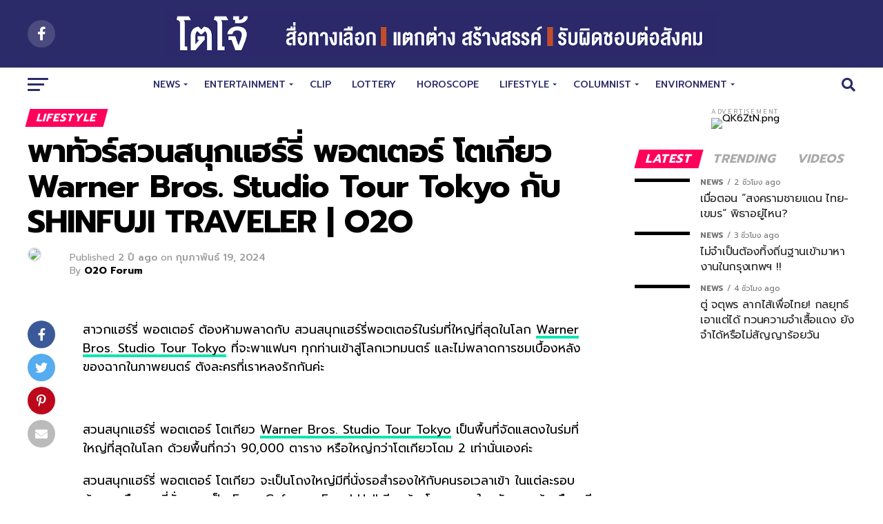

--- FILE ---
content_type: text/html; charset=UTF-8
request_url: https://tojo.news/shinfuji-travel-warner-bros-studio-tour-tokyo/
body_size: 35685
content:
<!DOCTYPE html>
<html lang="th">
<head>
<meta charset="UTF-8" >
<meta name="viewport" id="viewport" content="width=device-width, initial-scale=1.0, maximum-scale=1.0, minimum-scale=1.0, user-scalable=no" />
<link rel="pingback" href="https://tojo.news/xmlrpc.php" />
<meta property="og:type" content="article" />
					<meta property="og:image" content="https://tojo.news/wp-content/uploads/2024/02/21-23-1000x600.png" />
		<meta name="twitter:image" content="https://tojo.news/wp-content/uploads/2024/02/21-23-1000x600.png" />
	<meta property="og:url" content="https://tojo.news/shinfuji-travel-warner-bros-studio-tour-tokyo/" />
<meta property="og:title" content="พาทัวร์สวนสนุกแฮร์รี่ พอตเตอร์ โตเกียว Warner Bros. Studio Tour Tokyo กับ SHINFUJI TRAVELER | O2O" />
<meta property="og:description" content="สาวกแฮร์รี่ พอตเตอร์ ต้องห้ามพลาดกับ สวนสนุกแฮร์รี่พอตเ [&hellip;]" />
<meta name="twitter:card" content="summary">
<meta name="twitter:url" content="https://tojo.news/shinfuji-travel-warner-bros-studio-tour-tokyo/">
<meta name="twitter:title" content="พาทัวร์สวนสนุกแฮร์รี่ พอตเตอร์ โตเกียว Warner Bros. Studio Tour Tokyo กับ SHINFUJI TRAVELER | O2O">
<meta name="twitter:description" content="สาวกแฮร์รี่ พอตเตอร์ ต้องห้ามพลาดกับ สวนสนุกแฮร์รี่พอตเ [&hellip;]">
<meta name='robots' content='index, follow, max-image-preview:large, max-snippet:-1, max-video-preview:-1' />
<!-- Jetpack Site Verification Tags -->
<meta name="google-site-verification" content="nnnd-cB3dM1YtC36JEgcpKarMpo9nm8fJTTjXqcM8Vo" />

	<!-- This site is optimized with the Yoast SEO plugin v20.2.1 - https://yoast.com/wordpress/plugins/seo/ -->
	<title>พาทัวร์สวนสนุกแฮร์รี่ พอตเตอร์ โตเกียว Warner Bros. Studio Tour Tokyo กับ SHINFUJI TRAVELER | O2O - TOJO News</title>
	<meta name="description" content="ไม่อยากพลาดสถานที่สวยๆในประเทศญี่ปุ่น ติดต่อ ชินฟูจิ ทราเวลเลอร์ บริษัทที่รับจัดทัวร์โดยตรงสู่ประเทศญี่ปุ่น มีบริการที่หลากหลายที่ใช่ที่สุด" />
	<link rel="canonical" href="https://tojo.news/shinfuji-travel-warner-bros-studio-tour-tokyo/" />
	<meta property="og:locale" content="th_TH" />
	<meta property="og:type" content="article" />
	<meta property="og:title" content="พาทัวร์สวนสนุกแฮร์รี่ พอตเตอร์ โตเกียว Warner Bros. Studio Tour Tokyo กับ SHINFUJI TRAVELER | O2O - TOJO News" />
	<meta property="og:description" content="ไม่อยากพลาดสถานที่สวยๆในประเทศญี่ปุ่น ติดต่อ ชินฟูจิ ทราเวลเลอร์ บริษัทที่รับจัดทัวร์โดยตรงสู่ประเทศญี่ปุ่น มีบริการที่หลากหลายที่ใช่ที่สุด" />
	<meta property="og:url" content="https://tojo.news/shinfuji-travel-warner-bros-studio-tour-tokyo/" />
	<meta property="og:site_name" content="TOJO News" />
	<meta property="article:published_time" content="2024-02-19T10:00:00+00:00" />
	<meta property="article:modified_time" content="2024-02-19T07:42:04+00:00" />
	<meta property="og:image" content="https://tojo.news/wp-content/uploads/2024/02/21-23.png" />
	<meta property="og:image:width" content="1200" />
	<meta property="og:image:height" content="630" />
	<meta property="og:image:type" content="image/png" />
	<meta name="author" content="O2O Forum" />
	<meta name="twitter:card" content="summary_large_image" />
	<meta name="twitter:label1" content="Written by" />
	<meta name="twitter:data1" content="O2O Forum" />
	<meta name="twitter:label2" content="Est. reading time" />
	<meta name="twitter:data2" content="3 นาที" />
	<script type="application/ld+json" class="yoast-schema-graph">{"@context":"https://schema.org","@graph":[{"@type":"WebPage","@id":"https://tojo.news/shinfuji-travel-warner-bros-studio-tour-tokyo/","url":"https://tojo.news/shinfuji-travel-warner-bros-studio-tour-tokyo/","name":"พาทัวร์สวนสนุกแฮร์รี่ พอตเตอร์ โตเกียว Warner Bros. Studio Tour Tokyo กับ SHINFUJI TRAVELER | O2O - TOJO News","isPartOf":{"@id":"https://tojo.news/#website"},"primaryImageOfPage":{"@id":"https://tojo.news/shinfuji-travel-warner-bros-studio-tour-tokyo/#primaryimage"},"image":{"@id":"https://tojo.news/shinfuji-travel-warner-bros-studio-tour-tokyo/#primaryimage"},"thumbnailUrl":"https://tojo.news/wp-content/uploads/2024/02/21-23.png","datePublished":"2024-02-19T10:00:00+00:00","dateModified":"2024-02-19T07:42:04+00:00","author":{"@id":"https://tojo.news/#/schema/person/9d41a93232db86b3cc5de8ad7cab6eba"},"description":"ไม่อยากพลาดสถานที่สวยๆในประเทศญี่ปุ่น ติดต่อ ชินฟูจิ ทราเวลเลอร์ บริษัทที่รับจัดทัวร์โดยตรงสู่ประเทศญี่ปุ่น มีบริการที่หลากหลายที่ใช่ที่สุด","breadcrumb":{"@id":"https://tojo.news/shinfuji-travel-warner-bros-studio-tour-tokyo/#breadcrumb"},"inLanguage":"th","potentialAction":[{"@type":"ReadAction","target":["https://tojo.news/shinfuji-travel-warner-bros-studio-tour-tokyo/"]}]},{"@type":"ImageObject","inLanguage":"th","@id":"https://tojo.news/shinfuji-travel-warner-bros-studio-tour-tokyo/#primaryimage","url":"https://tojo.news/wp-content/uploads/2024/02/21-23.png","contentUrl":"https://tojo.news/wp-content/uploads/2024/02/21-23.png","width":1200,"height":630},{"@type":"BreadcrumbList","@id":"https://tojo.news/shinfuji-travel-warner-bros-studio-tour-tokyo/#breadcrumb","itemListElement":[{"@type":"ListItem","position":1,"name":"Home","item":"https://tojo.news/"},{"@type":"ListItem","position":2,"name":"พาทัวร์สวนสนุกแฮร์รี่ พอตเตอร์ โตเกียว Warner Bros. Studio Tour Tokyo กับ SHINFUJI TRAVELER | O2O"}]},{"@type":"WebSite","@id":"https://tojo.news/#website","url":"https://tojo.news/","name":"TOJO News","description":"","potentialAction":[{"@type":"SearchAction","target":{"@type":"EntryPoint","urlTemplate":"https://tojo.news/?s={search_term_string}"},"query-input":"required name=search_term_string"}],"inLanguage":"th"},{"@type":"Person","@id":"https://tojo.news/#/schema/person/9d41a93232db86b3cc5de8ad7cab6eba","name":"O2O Forum","image":{"@type":"ImageObject","inLanguage":"th","@id":"https://tojo.news/#/schema/person/image/","url":"https://tojo.news/wp-content/uploads/2023/01/logo-1-150x150.jpg","contentUrl":"https://tojo.news/wp-content/uploads/2023/01/logo-1-150x150.jpg","caption":"O2O Forum"},"url":"https://tojo.news/author/o2oforum/"}]}</script>
	<!-- / Yoast SEO plugin. -->


<link rel='dns-prefetch' href='//www.googletagmanager.com' />
<link rel='dns-prefetch' href='//ajax.googleapis.com' />
<link rel='dns-prefetch' href='//fonts.googleapis.com' />
<link rel='dns-prefetch' href='//use.fontawesome.com' />
<link rel='dns-prefetch' href='//pagead2.googlesyndication.com' />
<link rel="alternate" type="application/rss+xml" title="TOJO News &raquo; ฟีด" href="https://tojo.news/feed/" />
<link rel="alternate" type="application/rss+xml" title="TOJO News &raquo; ฟีดความเห็น" href="https://tojo.news/comments/feed/" />
<script type="text/javascript">
/* <![CDATA[ */
window._wpemojiSettings = {"baseUrl":"https:\/\/s.w.org\/images\/core\/emoji\/15.0.3\/72x72\/","ext":".png","svgUrl":"https:\/\/s.w.org\/images\/core\/emoji\/15.0.3\/svg\/","svgExt":".svg","source":{"concatemoji":"https:\/\/tojo.news\/wp-includes\/js\/wp-emoji-release.min.js?ver=6.6.4"}};
/*! This file is auto-generated */
!function(i,n){var o,s,e;function c(e){try{var t={supportTests:e,timestamp:(new Date).valueOf()};sessionStorage.setItem(o,JSON.stringify(t))}catch(e){}}function p(e,t,n){e.clearRect(0,0,e.canvas.width,e.canvas.height),e.fillText(t,0,0);var t=new Uint32Array(e.getImageData(0,0,e.canvas.width,e.canvas.height).data),r=(e.clearRect(0,0,e.canvas.width,e.canvas.height),e.fillText(n,0,0),new Uint32Array(e.getImageData(0,0,e.canvas.width,e.canvas.height).data));return t.every(function(e,t){return e===r[t]})}function u(e,t,n){switch(t){case"flag":return n(e,"\ud83c\udff3\ufe0f\u200d\u26a7\ufe0f","\ud83c\udff3\ufe0f\u200b\u26a7\ufe0f")?!1:!n(e,"\ud83c\uddfa\ud83c\uddf3","\ud83c\uddfa\u200b\ud83c\uddf3")&&!n(e,"\ud83c\udff4\udb40\udc67\udb40\udc62\udb40\udc65\udb40\udc6e\udb40\udc67\udb40\udc7f","\ud83c\udff4\u200b\udb40\udc67\u200b\udb40\udc62\u200b\udb40\udc65\u200b\udb40\udc6e\u200b\udb40\udc67\u200b\udb40\udc7f");case"emoji":return!n(e,"\ud83d\udc26\u200d\u2b1b","\ud83d\udc26\u200b\u2b1b")}return!1}function f(e,t,n){var r="undefined"!=typeof WorkerGlobalScope&&self instanceof WorkerGlobalScope?new OffscreenCanvas(300,150):i.createElement("canvas"),a=r.getContext("2d",{willReadFrequently:!0}),o=(a.textBaseline="top",a.font="600 32px Arial",{});return e.forEach(function(e){o[e]=t(a,e,n)}),o}function t(e){var t=i.createElement("script");t.src=e,t.defer=!0,i.head.appendChild(t)}"undefined"!=typeof Promise&&(o="wpEmojiSettingsSupports",s=["flag","emoji"],n.supports={everything:!0,everythingExceptFlag:!0},e=new Promise(function(e){i.addEventListener("DOMContentLoaded",e,{once:!0})}),new Promise(function(t){var n=function(){try{var e=JSON.parse(sessionStorage.getItem(o));if("object"==typeof e&&"number"==typeof e.timestamp&&(new Date).valueOf()<e.timestamp+604800&&"object"==typeof e.supportTests)return e.supportTests}catch(e){}return null}();if(!n){if("undefined"!=typeof Worker&&"undefined"!=typeof OffscreenCanvas&&"undefined"!=typeof URL&&URL.createObjectURL&&"undefined"!=typeof Blob)try{var e="postMessage("+f.toString()+"("+[JSON.stringify(s),u.toString(),p.toString()].join(",")+"));",r=new Blob([e],{type:"text/javascript"}),a=new Worker(URL.createObjectURL(r),{name:"wpTestEmojiSupports"});return void(a.onmessage=function(e){c(n=e.data),a.terminate(),t(n)})}catch(e){}c(n=f(s,u,p))}t(n)}).then(function(e){for(var t in e)n.supports[t]=e[t],n.supports.everything=n.supports.everything&&n.supports[t],"flag"!==t&&(n.supports.everythingExceptFlag=n.supports.everythingExceptFlag&&n.supports[t]);n.supports.everythingExceptFlag=n.supports.everythingExceptFlag&&!n.supports.flag,n.DOMReady=!1,n.readyCallback=function(){n.DOMReady=!0}}).then(function(){return e}).then(function(){var e;n.supports.everything||(n.readyCallback(),(e=n.source||{}).concatemoji?t(e.concatemoji):e.wpemoji&&e.twemoji&&(t(e.twemoji),t(e.wpemoji)))}))}((window,document),window._wpemojiSettings);
/* ]]> */
</script>

<style id='wp-emoji-styles-inline-css' type='text/css'>

	img.wp-smiley, img.emoji {
		display: inline !important;
		border: none !important;
		box-shadow: none !important;
		height: 1em !important;
		width: 1em !important;
		margin: 0 0.07em !important;
		vertical-align: -0.1em !important;
		background: none !important;
		padding: 0 !important;
	}
</style>
<link rel='stylesheet' id='wp-block-library-css' href='https://c0.wp.com/c/6.6.4/wp-includes/css/dist/block-library/style.min.css' type='text/css' media='all' />
<style id='wp-block-library-inline-css' type='text/css'>
.has-text-align-justify{text-align:justify;}
</style>
<style id='classic-theme-styles-inline-css' type='text/css'>
/*! This file is auto-generated */
.wp-block-button__link{color:#fff;background-color:#32373c;border-radius:9999px;box-shadow:none;text-decoration:none;padding:calc(.667em + 2px) calc(1.333em + 2px);font-size:1.125em}.wp-block-file__button{background:#32373c;color:#fff;text-decoration:none}
</style>
<style id='global-styles-inline-css' type='text/css'>
:root{--wp--preset--aspect-ratio--square: 1;--wp--preset--aspect-ratio--4-3: 4/3;--wp--preset--aspect-ratio--3-4: 3/4;--wp--preset--aspect-ratio--3-2: 3/2;--wp--preset--aspect-ratio--2-3: 2/3;--wp--preset--aspect-ratio--16-9: 16/9;--wp--preset--aspect-ratio--9-16: 9/16;--wp--preset--color--black: #000000;--wp--preset--color--cyan-bluish-gray: #abb8c3;--wp--preset--color--white: #ffffff;--wp--preset--color--pale-pink: #f78da7;--wp--preset--color--vivid-red: #cf2e2e;--wp--preset--color--luminous-vivid-orange: #ff6900;--wp--preset--color--luminous-vivid-amber: #fcb900;--wp--preset--color--light-green-cyan: #7bdcb5;--wp--preset--color--vivid-green-cyan: #00d084;--wp--preset--color--pale-cyan-blue: #8ed1fc;--wp--preset--color--vivid-cyan-blue: #0693e3;--wp--preset--color--vivid-purple: #9b51e0;--wp--preset--gradient--vivid-cyan-blue-to-vivid-purple: linear-gradient(135deg,rgba(6,147,227,1) 0%,rgb(155,81,224) 100%);--wp--preset--gradient--light-green-cyan-to-vivid-green-cyan: linear-gradient(135deg,rgb(122,220,180) 0%,rgb(0,208,130) 100%);--wp--preset--gradient--luminous-vivid-amber-to-luminous-vivid-orange: linear-gradient(135deg,rgba(252,185,0,1) 0%,rgba(255,105,0,1) 100%);--wp--preset--gradient--luminous-vivid-orange-to-vivid-red: linear-gradient(135deg,rgba(255,105,0,1) 0%,rgb(207,46,46) 100%);--wp--preset--gradient--very-light-gray-to-cyan-bluish-gray: linear-gradient(135deg,rgb(238,238,238) 0%,rgb(169,184,195) 100%);--wp--preset--gradient--cool-to-warm-spectrum: linear-gradient(135deg,rgb(74,234,220) 0%,rgb(151,120,209) 20%,rgb(207,42,186) 40%,rgb(238,44,130) 60%,rgb(251,105,98) 80%,rgb(254,248,76) 100%);--wp--preset--gradient--blush-light-purple: linear-gradient(135deg,rgb(255,206,236) 0%,rgb(152,150,240) 100%);--wp--preset--gradient--blush-bordeaux: linear-gradient(135deg,rgb(254,205,165) 0%,rgb(254,45,45) 50%,rgb(107,0,62) 100%);--wp--preset--gradient--luminous-dusk: linear-gradient(135deg,rgb(255,203,112) 0%,rgb(199,81,192) 50%,rgb(65,88,208) 100%);--wp--preset--gradient--pale-ocean: linear-gradient(135deg,rgb(255,245,203) 0%,rgb(182,227,212) 50%,rgb(51,167,181) 100%);--wp--preset--gradient--electric-grass: linear-gradient(135deg,rgb(202,248,128) 0%,rgb(113,206,126) 100%);--wp--preset--gradient--midnight: linear-gradient(135deg,rgb(2,3,129) 0%,rgb(40,116,252) 100%);--wp--preset--font-size--small: 13px;--wp--preset--font-size--medium: 20px;--wp--preset--font-size--large: 36px;--wp--preset--font-size--x-large: 42px;--wp--preset--spacing--20: 0.44rem;--wp--preset--spacing--30: 0.67rem;--wp--preset--spacing--40: 1rem;--wp--preset--spacing--50: 1.5rem;--wp--preset--spacing--60: 2.25rem;--wp--preset--spacing--70: 3.38rem;--wp--preset--spacing--80: 5.06rem;--wp--preset--shadow--natural: 6px 6px 9px rgba(0, 0, 0, 0.2);--wp--preset--shadow--deep: 12px 12px 50px rgba(0, 0, 0, 0.4);--wp--preset--shadow--sharp: 6px 6px 0px rgba(0, 0, 0, 0.2);--wp--preset--shadow--outlined: 6px 6px 0px -3px rgba(255, 255, 255, 1), 6px 6px rgba(0, 0, 0, 1);--wp--preset--shadow--crisp: 6px 6px 0px rgba(0, 0, 0, 1);}:where(.is-layout-flex){gap: 0.5em;}:where(.is-layout-grid){gap: 0.5em;}body .is-layout-flex{display: flex;}.is-layout-flex{flex-wrap: wrap;align-items: center;}.is-layout-flex > :is(*, div){margin: 0;}body .is-layout-grid{display: grid;}.is-layout-grid > :is(*, div){margin: 0;}:where(.wp-block-columns.is-layout-flex){gap: 2em;}:where(.wp-block-columns.is-layout-grid){gap: 2em;}:where(.wp-block-post-template.is-layout-flex){gap: 1.25em;}:where(.wp-block-post-template.is-layout-grid){gap: 1.25em;}.has-black-color{color: var(--wp--preset--color--black) !important;}.has-cyan-bluish-gray-color{color: var(--wp--preset--color--cyan-bluish-gray) !important;}.has-white-color{color: var(--wp--preset--color--white) !important;}.has-pale-pink-color{color: var(--wp--preset--color--pale-pink) !important;}.has-vivid-red-color{color: var(--wp--preset--color--vivid-red) !important;}.has-luminous-vivid-orange-color{color: var(--wp--preset--color--luminous-vivid-orange) !important;}.has-luminous-vivid-amber-color{color: var(--wp--preset--color--luminous-vivid-amber) !important;}.has-light-green-cyan-color{color: var(--wp--preset--color--light-green-cyan) !important;}.has-vivid-green-cyan-color{color: var(--wp--preset--color--vivid-green-cyan) !important;}.has-pale-cyan-blue-color{color: var(--wp--preset--color--pale-cyan-blue) !important;}.has-vivid-cyan-blue-color{color: var(--wp--preset--color--vivid-cyan-blue) !important;}.has-vivid-purple-color{color: var(--wp--preset--color--vivid-purple) !important;}.has-black-background-color{background-color: var(--wp--preset--color--black) !important;}.has-cyan-bluish-gray-background-color{background-color: var(--wp--preset--color--cyan-bluish-gray) !important;}.has-white-background-color{background-color: var(--wp--preset--color--white) !important;}.has-pale-pink-background-color{background-color: var(--wp--preset--color--pale-pink) !important;}.has-vivid-red-background-color{background-color: var(--wp--preset--color--vivid-red) !important;}.has-luminous-vivid-orange-background-color{background-color: var(--wp--preset--color--luminous-vivid-orange) !important;}.has-luminous-vivid-amber-background-color{background-color: var(--wp--preset--color--luminous-vivid-amber) !important;}.has-light-green-cyan-background-color{background-color: var(--wp--preset--color--light-green-cyan) !important;}.has-vivid-green-cyan-background-color{background-color: var(--wp--preset--color--vivid-green-cyan) !important;}.has-pale-cyan-blue-background-color{background-color: var(--wp--preset--color--pale-cyan-blue) !important;}.has-vivid-cyan-blue-background-color{background-color: var(--wp--preset--color--vivid-cyan-blue) !important;}.has-vivid-purple-background-color{background-color: var(--wp--preset--color--vivid-purple) !important;}.has-black-border-color{border-color: var(--wp--preset--color--black) !important;}.has-cyan-bluish-gray-border-color{border-color: var(--wp--preset--color--cyan-bluish-gray) !important;}.has-white-border-color{border-color: var(--wp--preset--color--white) !important;}.has-pale-pink-border-color{border-color: var(--wp--preset--color--pale-pink) !important;}.has-vivid-red-border-color{border-color: var(--wp--preset--color--vivid-red) !important;}.has-luminous-vivid-orange-border-color{border-color: var(--wp--preset--color--luminous-vivid-orange) !important;}.has-luminous-vivid-amber-border-color{border-color: var(--wp--preset--color--luminous-vivid-amber) !important;}.has-light-green-cyan-border-color{border-color: var(--wp--preset--color--light-green-cyan) !important;}.has-vivid-green-cyan-border-color{border-color: var(--wp--preset--color--vivid-green-cyan) !important;}.has-pale-cyan-blue-border-color{border-color: var(--wp--preset--color--pale-cyan-blue) !important;}.has-vivid-cyan-blue-border-color{border-color: var(--wp--preset--color--vivid-cyan-blue) !important;}.has-vivid-purple-border-color{border-color: var(--wp--preset--color--vivid-purple) !important;}.has-vivid-cyan-blue-to-vivid-purple-gradient-background{background: var(--wp--preset--gradient--vivid-cyan-blue-to-vivid-purple) !important;}.has-light-green-cyan-to-vivid-green-cyan-gradient-background{background: var(--wp--preset--gradient--light-green-cyan-to-vivid-green-cyan) !important;}.has-luminous-vivid-amber-to-luminous-vivid-orange-gradient-background{background: var(--wp--preset--gradient--luminous-vivid-amber-to-luminous-vivid-orange) !important;}.has-luminous-vivid-orange-to-vivid-red-gradient-background{background: var(--wp--preset--gradient--luminous-vivid-orange-to-vivid-red) !important;}.has-very-light-gray-to-cyan-bluish-gray-gradient-background{background: var(--wp--preset--gradient--very-light-gray-to-cyan-bluish-gray) !important;}.has-cool-to-warm-spectrum-gradient-background{background: var(--wp--preset--gradient--cool-to-warm-spectrum) !important;}.has-blush-light-purple-gradient-background{background: var(--wp--preset--gradient--blush-light-purple) !important;}.has-blush-bordeaux-gradient-background{background: var(--wp--preset--gradient--blush-bordeaux) !important;}.has-luminous-dusk-gradient-background{background: var(--wp--preset--gradient--luminous-dusk) !important;}.has-pale-ocean-gradient-background{background: var(--wp--preset--gradient--pale-ocean) !important;}.has-electric-grass-gradient-background{background: var(--wp--preset--gradient--electric-grass) !important;}.has-midnight-gradient-background{background: var(--wp--preset--gradient--midnight) !important;}.has-small-font-size{font-size: var(--wp--preset--font-size--small) !important;}.has-medium-font-size{font-size: var(--wp--preset--font-size--medium) !important;}.has-large-font-size{font-size: var(--wp--preset--font-size--large) !important;}.has-x-large-font-size{font-size: var(--wp--preset--font-size--x-large) !important;}
:where(.wp-block-post-template.is-layout-flex){gap: 1.25em;}:where(.wp-block-post-template.is-layout-grid){gap: 1.25em;}
:where(.wp-block-columns.is-layout-flex){gap: 2em;}:where(.wp-block-columns.is-layout-grid){gap: 2em;}
:root :where(.wp-block-pullquote){font-size: 1.5em;line-height: 1.6;}
</style>
<link rel='stylesheet' id='theiaPostSlider-css' href='https://tojo.news/wp-content/plugins/theia-post-slider-premium/dist/css/font-theme.css?ver=2.3.2' type='text/css' media='all' />
<style id='theiaPostSlider-inline-css' type='text/css'>


				.theiaPostSlider_nav.fontTheme ._title,
				.theiaPostSlider_nav.fontTheme ._text {
					line-height: 48px;
				}

				.theiaPostSlider_nav.fontTheme ._button,
				.theiaPostSlider_nav.fontTheme ._button svg {
					color: #f08100;
					fill: #f08100;
				}

				.theiaPostSlider_nav.fontTheme ._button ._2 span {
					font-size: 48px;
					line-height: 48px;
				}

				.theiaPostSlider_nav.fontTheme ._button ._2 svg {
					width: 48px;
				}

				.theiaPostSlider_nav.fontTheme ._button:hover,
				.theiaPostSlider_nav.fontTheme ._button:focus,
				.theiaPostSlider_nav.fontTheme ._button:hover svg,
				.theiaPostSlider_nav.fontTheme ._button:focus svg {
					color: #ffa338;
					fill: #ffa338;
				}

				.theiaPostSlider_nav.fontTheme ._disabled,
                .theiaPostSlider_nav.fontTheme ._disabled svg {
					color: #777777 !important;
					fill: #777777 !important;
				}
			
</style>
<link rel='stylesheet' id='theiaPostSlider-font-css' href='https://tojo.news/wp-content/plugins/theia-post-slider-premium/assets/fonts/style.css?ver=2.3.2' type='text/css' media='all' />
<link rel='stylesheet' id='ppress-frontend-css' href='https://tojo.news/wp-content/plugins/wp-user-avatar/assets/css/frontend.min.css?ver=4.8.0' type='text/css' media='all' />
<link rel='stylesheet' id='ppress-flatpickr-css' href='https://tojo.news/wp-content/plugins/wp-user-avatar/assets/flatpickr/flatpickr.min.css?ver=4.8.0' type='text/css' media='all' />
<link rel='stylesheet' id='ppress-select2-css' href='https://tojo.news/wp-content/plugins/wp-user-avatar/assets/select2/select2.min.css?ver=6.6.4' type='text/css' media='all' />
<link rel='stylesheet' id='ql-jquery-ui-css' href='//ajax.googleapis.com/ajax/libs/jqueryui/1.12.1/themes/smoothness/jquery-ui.css?ver=6.6.4' type='text/css' media='all' />
<link rel='stylesheet' id='wpforms-full-css' href='https://tojo.news/wp-content/plugins/wpforms-lite/assets/css/wpforms-full.css?ver=1.6.1' type='text/css' media='all' />
<link rel='stylesheet' id='0b8543a74-css' href='https://tojo.news/wp-content/uploads/essential-addons-elementor/734e5f942.min.css?ver=1769484351' type='text/css' media='all' />
<link rel='stylesheet' id='reviewer-photoswipe-css' href='https://tojo.news/wp-content/plugins/reviewer/public/assets/css/photoswipe.css?ver=3.14.2' type='text/css' media='all' />
<link rel='stylesheet' id='dashicons-css' href='https://c0.wp.com/c/6.6.4/wp-includes/css/dashicons.min.css' type='text/css' media='all' />
<link rel='stylesheet' id='reviewer-public-css' href='https://tojo.news/wp-content/plugins/reviewer/public/assets/css/reviewer-public.css?ver=3.14.2' type='text/css' media='all' />
<link rel='stylesheet' id='mvp-custom-style-css' href='https://tojo.news/wp-content/themes/zox-news/style.css?ver=6.6.4' type='text/css' media='all' />
<style id='mvp-custom-style-inline-css' type='text/css'>


#mvp-wallpaper {
	background: url() no-repeat 50% 0;
	}

#mvp-foot-copy a {
	color: #0be6af;
	}

#mvp-content-main p a,
.mvp-post-add-main p a {
	box-shadow: inset 0 -4px 0 #0be6af;
	}

#mvp-content-main p a:hover,
.mvp-post-add-main p a:hover {
	background: #0be6af;
	}

a,
a:visited,
.post-info-name a,
.woocommerce .woocommerce-breadcrumb a {
	color: #ff005b;
	}

#mvp-side-wrap a:hover {
	color: #ff005b;
	}

.mvp-fly-top:hover,
.mvp-vid-box-wrap,
ul.mvp-soc-mob-list li.mvp-soc-mob-com {
	background: #0be6af;
	}

nav.mvp-fly-nav-menu ul li.menu-item-has-children:after,
.mvp-feat1-left-wrap span.mvp-cd-cat,
.mvp-widget-feat1-top-story span.mvp-cd-cat,
.mvp-widget-feat2-left-cont span.mvp-cd-cat,
.mvp-widget-dark-feat span.mvp-cd-cat,
.mvp-widget-dark-sub span.mvp-cd-cat,
.mvp-vid-wide-text span.mvp-cd-cat,
.mvp-feat2-top-text span.mvp-cd-cat,
.mvp-feat3-main-story span.mvp-cd-cat,
.mvp-feat3-sub-text span.mvp-cd-cat,
.mvp-feat4-main-text span.mvp-cd-cat,
.woocommerce-message:before,
.woocommerce-info:before,
.woocommerce-message:before {
	color: #0be6af;
	}

#searchform input,
.mvp-authors-name {
	border-bottom: 1px solid #0be6af;
	}

.mvp-fly-top:hover {
	border-top: 1px solid #0be6af;
	border-left: 1px solid #0be6af;
	border-bottom: 1px solid #0be6af;
	}

.woocommerce .widget_price_filter .ui-slider .ui-slider-handle,
.woocommerce #respond input#submit.alt,
.woocommerce a.button.alt,
.woocommerce button.button.alt,
.woocommerce input.button.alt,
.woocommerce #respond input#submit.alt:hover,
.woocommerce a.button.alt:hover,
.woocommerce button.button.alt:hover,
.woocommerce input.button.alt:hover {
	background-color: #0be6af;
	}

.woocommerce-error,
.woocommerce-info,
.woocommerce-message {
	border-top-color: #0be6af;
	}

ul.mvp-feat1-list-buts li.active span.mvp-feat1-list-but,
span.mvp-widget-home-title,
span.mvp-post-cat,
span.mvp-feat1-pop-head {
	background: #ff005b;
	}

.woocommerce span.onsale {
	background-color: #ff005b;
	}

.mvp-widget-feat2-side-more-but,
.woocommerce .star-rating span:before,
span.mvp-prev-next-label,
.mvp-cat-date-wrap .sticky {
	color: #ff005b !important;
	}

#mvp-main-nav-top,
#mvp-fly-wrap,
.mvp-soc-mob-right,
#mvp-main-nav-small-cont {
	background: #2b2b69;
	}

#mvp-main-nav-small .mvp-fly-but-wrap span,
#mvp-main-nav-small .mvp-search-but-wrap span,
.mvp-nav-top-left .mvp-fly-but-wrap span,
#mvp-fly-wrap .mvp-fly-but-wrap span {
	background: #555555;
	}

.mvp-nav-top-right .mvp-nav-search-but,
span.mvp-fly-soc-head,
.mvp-soc-mob-right i,
#mvp-main-nav-small span.mvp-nav-search-but,
#mvp-main-nav-small .mvp-nav-menu ul li a  {
	color: #555555;
	}

#mvp-main-nav-small .mvp-nav-menu ul li.menu-item-has-children a:after {
	border-color: #555555 transparent transparent transparent;
	}

#mvp-nav-top-wrap span.mvp-nav-search-but:hover,
#mvp-main-nav-small span.mvp-nav-search-but:hover {
	color: #0be6af;
	}

#mvp-nav-top-wrap .mvp-fly-but-wrap:hover span,
#mvp-main-nav-small .mvp-fly-but-wrap:hover span,
span.mvp-woo-cart-num:hover {
	background: #0be6af;
	}

#mvp-main-nav-bot-cont {
	background: #ffffff;
	}

#mvp-nav-bot-wrap .mvp-fly-but-wrap span,
#mvp-nav-bot-wrap .mvp-search-but-wrap span {
	background: #2b2b69;
	}

#mvp-nav-bot-wrap span.mvp-nav-search-but,
#mvp-nav-bot-wrap .mvp-nav-menu ul li a {
	color: #2b2b69;
	}

#mvp-nav-bot-wrap .mvp-nav-menu ul li.menu-item-has-children a:after {
	border-color: #2b2b69 transparent transparent transparent;
	}

.mvp-nav-menu ul li:hover a {
	border-bottom: 5px solid #0be6af;
	}

#mvp-nav-bot-wrap .mvp-fly-but-wrap:hover span {
	background: #0be6af;
	}

#mvp-nav-bot-wrap span.mvp-nav-search-but:hover {
	color: #0be6af;
	}

body,
.mvp-feat1-feat-text p,
.mvp-feat2-top-text p,
.mvp-feat3-main-text p,
.mvp-feat3-sub-text p,
#searchform input,
.mvp-author-info-text,
span.mvp-post-excerpt,
.mvp-nav-menu ul li ul.sub-menu li a,
nav.mvp-fly-nav-menu ul li a,
.mvp-ad-label,
span.mvp-feat-caption,
.mvp-post-tags a,
.mvp-post-tags a:visited,
span.mvp-author-box-name a,
#mvp-author-box-text p,
.mvp-post-gallery-text p,
ul.mvp-soc-mob-list li span,
#comments,
h3#reply-title,
h2.comments,
#mvp-foot-copy p,
span.mvp-fly-soc-head,
.mvp-post-tags-header,
span.mvp-prev-next-label,
span.mvp-post-add-link-but,
#mvp-comments-button a,
#mvp-comments-button span.mvp-comment-but-text,
.woocommerce ul.product_list_widget span.product-title,
.woocommerce ul.product_list_widget li a,
.woocommerce #reviews #comments ol.commentlist li .comment-text p.meta,
.woocommerce div.product p.price,
.woocommerce div.product p.price ins,
.woocommerce div.product p.price del,
.woocommerce ul.products li.product .price del,
.woocommerce ul.products li.product .price ins,
.woocommerce ul.products li.product .price,
.woocommerce #respond input#submit,
.woocommerce a.button,
.woocommerce button.button,
.woocommerce input.button,
.woocommerce .widget_price_filter .price_slider_amount .button,
.woocommerce span.onsale,
.woocommerce-review-link,
#woo-content p.woocommerce-result-count,
.woocommerce div.product .woocommerce-tabs ul.tabs li a,
a.mvp-inf-more-but,
span.mvp-cont-read-but,
span.mvp-cd-cat,
span.mvp-cd-date,
.mvp-feat4-main-text p,
span.mvp-woo-cart-num,
span.mvp-widget-home-title2,
.wp-caption,
#mvp-content-main p.wp-caption-text,
.gallery-caption,
.mvp-post-add-main p.wp-caption-text,
#bbpress-forums,
#bbpress-forums p,
.protected-post-form input,
#mvp-feat6-text p {
	font-family: 'Prompt', sans-serif;
	}

.mvp-blog-story-text p,
span.mvp-author-page-desc,
#mvp-404 p,
.mvp-widget-feat1-bot-text p,
.mvp-widget-feat2-left-text p,
.mvp-flex-story-text p,
.mvp-search-text p,
#mvp-content-main p,
.mvp-post-add-main p,
#mvp-content-main ul li,
#mvp-content-main ol li,
.rwp-summary,
.rwp-u-review__comment,
.mvp-feat5-mid-main-text p,
.mvp-feat5-small-main-text p,
#mvp-content-main .wp-block-button__link,
.wp-block-audio figcaption,
.wp-block-video figcaption,
.wp-block-embed figcaption,
.wp-block-verse pre,
pre.wp-block-verse {
	font-family: 'Prompt', sans-serif;
	}

.mvp-nav-menu ul li a,
#mvp-foot-menu ul li a {
	font-family: 'Prompt', sans-serif;
	}


.mvp-feat1-sub-text h2,
.mvp-feat1-pop-text h2,
.mvp-feat1-list-text h2,
.mvp-widget-feat1-top-text h2,
.mvp-widget-feat1-bot-text h2,
.mvp-widget-dark-feat-text h2,
.mvp-widget-dark-sub-text h2,
.mvp-widget-feat2-left-text h2,
.mvp-widget-feat2-right-text h2,
.mvp-blog-story-text h2,
.mvp-flex-story-text h2,
.mvp-vid-wide-more-text p,
.mvp-prev-next-text p,
.mvp-related-text,
.mvp-post-more-text p,
h2.mvp-authors-latest a,
.mvp-feat2-bot-text h2,
.mvp-feat3-sub-text h2,
.mvp-feat3-main-text h2,
.mvp-feat4-main-text h2,
.mvp-feat5-text h2,
.mvp-feat5-mid-main-text h2,
.mvp-feat5-small-main-text h2,
.mvp-feat5-mid-sub-text h2,
#mvp-feat6-text h2,
.alp-related-posts-wrapper .alp-related-post .post-title {
	font-family: 'Prompt', sans-serif;
	}

.mvp-feat2-top-text h2,
.mvp-feat1-feat-text h2,
h1.mvp-post-title,
h1.mvp-post-title-wide,
.mvp-drop-nav-title h4,
#mvp-content-main blockquote p,
.mvp-post-add-main blockquote p,
#mvp-content-main p.has-large-font-size,
#mvp-404 h1,
#woo-content h1.page-title,
.woocommerce div.product .product_title,
.woocommerce ul.products li.product h3,
.alp-related-posts .current .post-title {
	font-family: 'Prompt', sans-serif;
	}

span.mvp-feat1-pop-head,
.mvp-feat1-pop-text:before,
span.mvp-feat1-list-but,
span.mvp-widget-home-title,
.mvp-widget-feat2-side-more,
span.mvp-post-cat,
span.mvp-page-head,
h1.mvp-author-top-head,
.mvp-authors-name,
#mvp-content-main h1,
#mvp-content-main h2,
#mvp-content-main h3,
#mvp-content-main h4,
#mvp-content-main h5,
#mvp-content-main h6,
.woocommerce .related h2,
.woocommerce div.product .woocommerce-tabs .panel h2,
.woocommerce div.product .product_title,
.mvp-feat5-side-list .mvp-feat1-list-img:after {
	font-family: 'Prompt', sans-serif;
	}

	

	#mvp-leader-wrap {
		position: relative;
		}
	#mvp-site-main {
		margin-top: 0;
		}
	#mvp-leader-wrap {
		top: 0 !important;
		}
		

	.mvp-nav-links {
		display: none;
		}
		

	@media screen and (max-width: 479px) {
		.single #mvp-content-body-top {
			max-height: 400px;
			}
		.single .mvp-cont-read-but-wrap {
			display: inline;
			}
		}
		

	.alp-advert {
		display: none;
	}
	.alp-related-posts-wrapper .alp-related-posts .current {
		margin: 0 0 10px;
	}
		
</style>
<link rel='stylesheet' id='fontawesome-child-css' href='https://tojo.news/wp-content/themes/zox-news-child/font-awesome/css/font-awesome.css?ver=6.6.4' type='text/css' media='all' />
<link rel='stylesheet' id='mvp-custom-child-style-css' href='https://tojo.news/wp-content/themes/zox-news-child/style.css?ver=1.0.0' type='text/css' media='all' />
<link rel='stylesheet' id='mvp-reset-css' href='https://tojo.news/wp-content/themes/zox-news/css/reset.css?ver=6.6.4' type='text/css' media='all' />
<link rel='stylesheet' id='fontawesome-css' href='https://tojo.news/wp-content/themes/zox-news-child/font-awesome/css/font-awesome.css?ver=6.6.4' type='text/css' media='all' />
<link rel='stylesheet' id='mvp-fonts-css' href='//fonts.googleapis.com/css?family=Roboto%3A300%2C400%2C700%2C900%7COswald%3A400%2C700%7CAdvent+Pro%3A700%7COpen+Sans%3A700%7CAnton%3A400Prompt%3A100%2C200%2C300%2C400%2C500%2C600%2C700%2C800%2C900%7CPrompt%3A100%2C200%2C300%2C400%2C500%2C600%2C700%2C800%2C900%7CPrompt%3A100%2C200%2C300%2C400%2C500%2C600%2C700%2C800%2C900%7CPrompt%3A100%2C200%2C300%2C400%2C500%2C600%2C700%2C800%2C900%7CPrompt%3A100%2C200%2C300%2C400%2C500%2C600%2C700%2C800%2C900%7CPrompt%3A100%2C200%2C300%2C400%2C500%2C600%2C700%2C800%2C900%26subset%3Dlatin%2Clatin-ext%2Ccyrillic%2Ccyrillic-ext%2Cgreek-ext%2Cgreek%2Cvietnamese' type='text/css' media='all' />
<link rel='stylesheet' id='mvp-media-queries-css' href='https://tojo.news/wp-content/themes/zox-news/css/media-queries.css?ver=6.6.4' type='text/css' media='all' />
<link rel='stylesheet' id='font-awesome-official-css' href='https://use.fontawesome.com/releases/v5.15.4/css/all.css' type='text/css' media='all' integrity="sha384-DyZ88mC6Up2uqS4h/KRgHuoeGwBcD4Ng9SiP4dIRy0EXTlnuz47vAwmeGwVChigm" crossorigin="anonymous" />
<link rel='stylesheet' id='ecs-styles-css' href='https://tojo.news/wp-content/plugins/ele-custom-skin/assets/css/ecs-style.css?ver=3.1.5' type='text/css' media='all' />
<link rel='stylesheet' id='elementor-post-46702-css' href='https://tojo.news/wp-content/uploads/elementor/css/post-46702.css?ver=1649337879' type='text/css' media='all' />
<link rel='stylesheet' id='elementor-post-46717-css' href='https://tojo.news/wp-content/uploads/elementor/css/post-46717.css?ver=1649337951' type='text/css' media='all' />
<link rel='stylesheet' id='font-awesome-official-v4shim-css' href='https://use.fontawesome.com/releases/v5.15.4/css/v4-shims.css' type='text/css' media='all' integrity="sha384-Vq76wejb3QJM4nDatBa5rUOve+9gkegsjCebvV/9fvXlGWo4HCMR4cJZjjcF6Viv" crossorigin="anonymous" />
<style id='font-awesome-official-v4shim-inline-css' type='text/css'>
@font-face {
font-family: "FontAwesome";
font-display: block;
src: url("https://use.fontawesome.com/releases/v5.15.4/webfonts/fa-brands-400.eot"),
		url("https://use.fontawesome.com/releases/v5.15.4/webfonts/fa-brands-400.eot?#iefix") format("embedded-opentype"),
		url("https://use.fontawesome.com/releases/v5.15.4/webfonts/fa-brands-400.woff2") format("woff2"),
		url("https://use.fontawesome.com/releases/v5.15.4/webfonts/fa-brands-400.woff") format("woff"),
		url("https://use.fontawesome.com/releases/v5.15.4/webfonts/fa-brands-400.ttf") format("truetype"),
		url("https://use.fontawesome.com/releases/v5.15.4/webfonts/fa-brands-400.svg#fontawesome") format("svg");
}

@font-face {
font-family: "FontAwesome";
font-display: block;
src: url("https://use.fontawesome.com/releases/v5.15.4/webfonts/fa-solid-900.eot"),
		url("https://use.fontawesome.com/releases/v5.15.4/webfonts/fa-solid-900.eot?#iefix") format("embedded-opentype"),
		url("https://use.fontawesome.com/releases/v5.15.4/webfonts/fa-solid-900.woff2") format("woff2"),
		url("https://use.fontawesome.com/releases/v5.15.4/webfonts/fa-solid-900.woff") format("woff"),
		url("https://use.fontawesome.com/releases/v5.15.4/webfonts/fa-solid-900.ttf") format("truetype"),
		url("https://use.fontawesome.com/releases/v5.15.4/webfonts/fa-solid-900.svg#fontawesome") format("svg");
}

@font-face {
font-family: "FontAwesome";
font-display: block;
src: url("https://use.fontawesome.com/releases/v5.15.4/webfonts/fa-regular-400.eot"),
		url("https://use.fontawesome.com/releases/v5.15.4/webfonts/fa-regular-400.eot?#iefix") format("embedded-opentype"),
		url("https://use.fontawesome.com/releases/v5.15.4/webfonts/fa-regular-400.woff2") format("woff2"),
		url("https://use.fontawesome.com/releases/v5.15.4/webfonts/fa-regular-400.woff") format("woff"),
		url("https://use.fontawesome.com/releases/v5.15.4/webfonts/fa-regular-400.ttf") format("truetype"),
		url("https://use.fontawesome.com/releases/v5.15.4/webfonts/fa-regular-400.svg#fontawesome") format("svg");
unicode-range: U+F004-F005,U+F007,U+F017,U+F022,U+F024,U+F02E,U+F03E,U+F044,U+F057-F059,U+F06E,U+F070,U+F075,U+F07B-F07C,U+F080,U+F086,U+F089,U+F094,U+F09D,U+F0A0,U+F0A4-F0A7,U+F0C5,U+F0C7-F0C8,U+F0E0,U+F0EB,U+F0F3,U+F0F8,U+F0FE,U+F111,U+F118-F11A,U+F11C,U+F133,U+F144,U+F146,U+F14A,U+F14D-F14E,U+F150-F152,U+F15B-F15C,U+F164-F165,U+F185-F186,U+F191-F192,U+F1AD,U+F1C1-F1C9,U+F1CD,U+F1D8,U+F1E3,U+F1EA,U+F1F6,U+F1F9,U+F20A,U+F247-F249,U+F24D,U+F254-F25B,U+F25D,U+F267,U+F271-F274,U+F279,U+F28B,U+F28D,U+F2B5-F2B6,U+F2B9,U+F2BB,U+F2BD,U+F2C1-F2C2,U+F2D0,U+F2D2,U+F2DC,U+F2ED,U+F328,U+F358-F35B,U+F3A5,U+F3D1,U+F410,U+F4AD;
}
</style>
<link rel='stylesheet' id='social-logos-css' href='https://c0.wp.com/p/jetpack/8.7.4/_inc/social-logos/social-logos.min.css' type='text/css' media='all' />
<link rel='stylesheet' id='jetpack_css-css' href='https://c0.wp.com/p/jetpack/8.7.4/css/jetpack.css' type='text/css' media='all' />
<script>if (document.location.protocol != "https:") {document.location = document.URL.replace(/^http:/i, "https:");}</script><script type="text/javascript" src="https://c0.wp.com/c/6.6.4/wp-includes/js/jquery/jquery.min.js" id="jquery-core-js"></script>
<script type="text/javascript" src="https://c0.wp.com/c/6.6.4/wp-includes/js/jquery/jquery-migrate.min.js" id="jquery-migrate-js"></script>
<script type="text/javascript" src="https://tojo.news/wp-content/plugins/theia-post-slider-premium/dist/js/jquery.history.js?ver=1.7.1" id="history.js-js"></script>
<script type="text/javascript" src="https://tojo.news/wp-content/plugins/theia-post-slider-premium/dist/js/async.min.js?ver=14.09.2014" id="async.js-js"></script>
<script type="text/javascript" src="https://tojo.news/wp-content/plugins/theia-post-slider-premium/dist/js/tps.js?ver=2.3.2" id="theiaPostSlider/theiaPostSlider.js-js"></script>
<script type="text/javascript" src="https://tojo.news/wp-content/plugins/theia-post-slider-premium/dist/js/main.js?ver=2.3.2" id="theiaPostSlider/main.js-js"></script>
<script type="text/javascript" src="https://tojo.news/wp-content/plugins/theia-post-slider-premium/dist/js/tps-transition-slide.js?ver=2.3.2" id="theiaPostSlider/transition.js-js"></script>
<script type="text/javascript" src="https://tojo.news/wp-content/plugins/wp-user-avatar/assets/flatpickr/flatpickr.min.js?ver=4.8.0" id="ppress-flatpickr-js"></script>
<script type="text/javascript" src="https://tojo.news/wp-content/plugins/wp-user-avatar/assets/select2/select2.min.js?ver=4.8.0" id="ppress-select2-js"></script>

<!-- Google tag (gtag.js) snippet added by Site Kit -->
<!-- Google Analytics snippet added by Site Kit -->
<script type="text/javascript" src="https://www.googletagmanager.com/gtag/js?id=G-TY4CPCMN95" id="google_gtagjs-js" async></script>
<script type="text/javascript" id="google_gtagjs-js-after">
/* <![CDATA[ */
window.dataLayer = window.dataLayer || [];function gtag(){dataLayer.push(arguments);}
gtag("set","linker",{"domains":["tojo.news"]});
gtag("js", new Date());
gtag("set", "developer_id.dZTNiMT", true);
gtag("config", "G-TY4CPCMN95");
/* ]]> */
</script>
<script type="text/javascript" id="ecs_ajax_load-js-extra">
/* <![CDATA[ */
var ecs_ajax_params = {"ajaxurl":"https:\/\/tojo.news\/wp-admin\/admin-ajax.php","posts":"{\"page\":0,\"name\":\"shinfuji-travel-warner-bros-studio-tour-tokyo\",\"error\":\"\",\"m\":\"\",\"p\":0,\"post_parent\":\"\",\"subpost\":\"\",\"subpost_id\":\"\",\"attachment\":\"\",\"attachment_id\":0,\"pagename\":\"\",\"page_id\":0,\"second\":\"\",\"minute\":\"\",\"hour\":\"\",\"day\":0,\"monthnum\":0,\"year\":0,\"w\":0,\"category_name\":\"\",\"tag\":\"\",\"cat\":\"\",\"tag_id\":\"\",\"author\":\"\",\"author_name\":\"\",\"feed\":\"\",\"tb\":\"\",\"paged\":0,\"meta_key\":\"\",\"meta_value\":\"\",\"preview\":\"\",\"s\":\"\",\"sentence\":\"\",\"title\":\"\",\"fields\":\"\",\"menu_order\":\"\",\"embed\":\"\",\"category__in\":[],\"category__not_in\":[],\"category__and\":[],\"post__in\":[],\"post__not_in\":[],\"post_name__in\":[],\"tag__in\":[],\"tag__not_in\":[],\"tag__and\":[],\"tag_slug__in\":[],\"tag_slug__and\":[],\"post_parent__in\":[],\"post_parent__not_in\":[],\"author__in\":[],\"author__not_in\":[],\"search_columns\":[],\"post_type\":[\"post\",\"page\",\"e-landing-page\"],\"ignore_sticky_posts\":false,\"suppress_filters\":false,\"cache_results\":true,\"update_post_term_cache\":true,\"update_menu_item_cache\":false,\"lazy_load_term_meta\":true,\"update_post_meta_cache\":true,\"posts_per_page\":10,\"nopaging\":false,\"comments_per_page\":\"50\",\"no_found_rows\":false,\"order\":\"DESC\"}"};
/* ]]> */
</script>
<script type="text/javascript" src="https://tojo.news/wp-content/plugins/ele-custom-skin/assets/js/ecs_ajax_pagination.js?ver=3.1.5" id="ecs_ajax_load-js"></script>
<script type="text/javascript" src="https://tojo.news/wp-content/plugins/ele-custom-skin/assets/js/ecs.js?ver=3.1.5" id="ecs-script-js"></script>
<link rel="https://api.w.org/" href="https://tojo.news/wp-json/" /><link rel="alternate" title="JSON" type="application/json" href="https://tojo.news/wp-json/wp/v2/posts/129397" /><link rel="EditURI" type="application/rsd+xml" title="RSD" href="https://tojo.news/xmlrpc.php?rsd" />
<link rel='shortlink' href='https://wp.me/pbP9ZE-xF3' />
<link rel="alternate" title="oEmbed (JSON)" type="application/json+oembed" href="https://tojo.news/wp-json/oembed/1.0/embed?url=https%3A%2F%2Ftojo.news%2Fshinfuji-travel-warner-bros-studio-tour-tokyo%2F" />
<link rel="alternate" title="oEmbed (XML)" type="text/xml+oembed" href="https://tojo.news/wp-json/oembed/1.0/embed?url=https%3A%2F%2Ftojo.news%2Fshinfuji-travel-warner-bros-studio-tour-tokyo%2F&#038;format=xml" />
<meta name="generator" content="Site Kit by Google 1.170.0" />
<link rel='dns-prefetch' href='//widgets.wp.com'/>
<link rel='dns-prefetch' href='//s0.wp.com'/>
<link rel='dns-prefetch' href='//0.gravatar.com'/>
<link rel='dns-prefetch' href='//1.gravatar.com'/>
<link rel='dns-prefetch' href='//2.gravatar.com'/>
<link rel='dns-prefetch' href='//c0.wp.com'/>
<style type='text/css'>img#wpstats{display:none}</style>
<!-- Google AdSense meta tags added by Site Kit -->
<meta name="google-adsense-platform-account" content="ca-host-pub-2644536267352236">
<meta name="google-adsense-platform-domain" content="sitekit.withgoogle.com">
<!-- End Google AdSense meta tags added by Site Kit -->
<style type="text/css">.recentcomments a{display:inline !important;padding:0 !important;margin:0 !important;}</style>			<style type="text/css">
				/* If html does not have either class, do not show lazy loaded images. */
				html:not( .jetpack-lazy-images-js-enabled ):not( .js ) .jetpack-lazy-image {
					display: none;
				}
			</style>
			<script>
				document.documentElement.classList.add(
					'jetpack-lazy-images-js-enabled'
				);
			</script>
		
<!-- Google AdSense snippet added by Site Kit -->
<script type="text/javascript" async="async" src="https://pagead2.googlesyndication.com/pagead/js/adsbygoogle.js?client=ca-pub-8439202686779657&amp;host=ca-host-pub-2644536267352236" crossorigin="anonymous"></script>

<!-- End Google AdSense snippet added by Site Kit -->
		<style type="text/css" id="wp-custom-css">
			#mvp-foot-top{
	background-color:#2b2b69;
}

.mvp-feat1-feat-text h2.mvp-stand-title{
	  line-height: 1.3;
}

.mvp-feat1-sub-text h2, .mvp-feat1-pop-text h2, .mvp-feat1-list-text h2, .mvp-widget-feat1-top-text h2, .mvp-widget-feat1-bot-text h2, .mvp-widget-dark-feat-text h2, .mvp-widget-dark-sub-text h2, .mvp-widget-feat2-left-text h2, .mvp-widget-feat2-right-text h2, .mvp-blog-story-text h2, .mvp-flex-story-text h2, .mvp-vid-wide-more-text p, .mvp-prev-next-text p, .mvp-related-text, .mvp-post-more-text p, h2.mvp-authors-latest a, .mvp-feat2-bot-text h2, .mvp-feat3-sub-text h2, .mvp-feat3-main-text h2, .mvp-feat4-main-text h2, .mvp-feat5-text h2, .mvp-feat5-mid-main-text h2, .mvp-feat5-small-main-text h2, .mvp-feat5-mid-sub-text h2, #mvp-feat6-text h2, .alp-related-posts-wrapper .alp-related-post .post-title{
	line-height: 1.4;
}

/* #mvp-leader-wrap{
	background-color:#F02B22;
}
 */

.mvp-feat3-main-text h2.mvp-stand-title  {
	font-size: 2rem;
}
.mvp-feat3-sub-text h2  {
	font-size: 1.5rem;
}
.mvp-feat1-feat-text h2.mvp-stand-title {
	font-size: 2rem;
}

.mvp-widget-feat1-top-text h2 {
	font-weight: normal;
	font-size: 1.5rem;
	height: 100%;
	
}
.mvp-widget-feat1-bot-text h2 {
	font-weight: normal;
}
.mvp-widget-dark-feat-text h2 {
	font-weight: normal;
	font-size: 1.8rem;
	width: 100%;
}
.mvp-widget-dark-sub-text h2 {
	font-weight: normal;
}
.mvp-widget-feat2-right-text h2 {
	font-weight: normal;
}
.mvp-feat1-list-text h2 {
	font-weight: normal;
}
.mvp-feat1-feat-text h2.mvp-stand-title {
	font-size: 1.5rem;
}
.mvp-blog-story-text h2 {
	font-weight: normal;
	font-size: 1.5rem
}		</style>
		</head>
<body data-rsssl=1 class="post-template-default single single-post postid-129397 single-format-standard theiaPostSlider_body elementor-default elementor-kit-1468">
	<div id="mvp-fly-wrap">
	<div id="mvp-fly-menu-top" class="left relative">
		<div class="mvp-fly-top-out left relative">
			<div class="mvp-fly-top-in">
				<div id="mvp-fly-logo" class="left relative">
											<a href="https://tojo.news/"><img src="https://tojo.news/wp-content/uploads/2020/03/Screen-Shot-2563-03-18-at-11.35.10.png" alt="TOJO News" data-rjs="2" /></a>
									</div><!--mvp-fly-logo-->
			</div><!--mvp-fly-top-in-->
			<div class="mvp-fly-but-wrap mvp-fly-but-menu mvp-fly-but-click">
				<span></span>
				<span></span>
				<span></span>
				<span></span>
			</div><!--mvp-fly-but-wrap-->
		</div><!--mvp-fly-top-out-->
	</div><!--mvp-fly-menu-top-->
	<div id="mvp-fly-menu-wrap">
		<nav class="mvp-fly-nav-menu left relative">
			<div class="menu-main-menutojo-container"><ul id="menu-main-menutojo" class="menu"><li id="menu-item-13791" class="menu-item menu-item-type-taxonomy menu-item-object-category menu-item-has-children menu-item-13791"><a href="https://tojo.news/category/news/">NEWS</a>
<ul class="sub-menu">
	<li id="menu-item-13792" class="menu-item menu-item-type-taxonomy menu-item-object-category menu-item-13792"><a href="https://tojo.news/category/news/politics/">Politics</a></li>
	<li id="menu-item-13819" class="menu-item menu-item-type-taxonomy menu-item-object-category menu-item-13819"><a href="https://tojo.news/category/news/people/">People</a></li>
	<li id="menu-item-14046" class="menu-item menu-item-type-taxonomy menu-item-object-category menu-item-14046"><a href="https://tojo.news/category/news/world/">World</a></li>
	<li id="menu-item-13814" class="menu-item menu-item-type-taxonomy menu-item-object-category menu-item-13814"><a href="https://tojo.news/category/news/business/">Business</a></li>
	<li id="menu-item-13818" class="menu-item menu-item-type-taxonomy menu-item-object-category menu-item-13818"><a href="https://tojo.news/category/news/innovation/">Innovation &amp; Technology</a></li>
	<li id="menu-item-622" class="menu-item menu-item-type-taxonomy menu-item-object-category menu-item-622"><a href="https://tojo.news/category/sports/">Sport</a></li>
	<li id="menu-item-13815" class="menu-item menu-item-type-taxonomy menu-item-object-category menu-item-13815"><a href="https://tojo.news/category/news/education/">Education</a></li>
	<li id="menu-item-13817" class="menu-item menu-item-type-taxonomy menu-item-object-category menu-item-13817"><a href="https://tojo.news/category/news/environment1/">Environment</a></li>
</ul>
</li>
<li id="menu-item-13816" class="menu-item menu-item-type-taxonomy menu-item-object-category menu-item-has-children menu-item-13816"><a href="https://tojo.news/category/entertainment-news/">ENTERTAINMENT</a>
<ul class="sub-menu">
	<li id="menu-item-480" class="menu-item menu-item-type-taxonomy menu-item-object-category menu-item-has-children menu-item-480"><a href="https://tojo.news/category/entertainment-news/entertainment/">Entertainment</a>
	<ul class="sub-menu">
		<li id="menu-item-13827" class="menu-item menu-item-type-taxonomy menu-item-object-category menu-item-13827"><a href="https://tojo.news/category/entertainment-news/entertainment/asian-entertainment/">Asian Entertainment</a></li>
		<li id="menu-item-13826" class="menu-item menu-item-type-taxonomy menu-item-object-category menu-item-13826"><a href="https://tojo.news/category/entertainment-news/entertainment/korea/">Korea</a></li>
		<li id="menu-item-13828" class="menu-item menu-item-type-taxonomy menu-item-object-category menu-item-13828"><a href="https://tojo.news/category/entertainment-news/entertainment/music/">Music</a></li>
	</ul>
</li>
</ul>
</li>
<li id="menu-item-46729" class="menu-item menu-item-type-taxonomy menu-item-object-category menu-item-46729"><a href="https://tojo.news/category/clip/">CLIP</a></li>
<li id="menu-item-32129" class="menu-item menu-item-type-taxonomy menu-item-object-category menu-item-32129"><a href="https://tojo.news/category/lottery/">LOTTERY</a></li>
<li id="menu-item-28562" class="menu-item menu-item-type-taxonomy menu-item-object-category menu-item-28562"><a href="https://tojo.news/category/horoscope/">HOROSCOPE</a></li>
<li id="menu-item-6476" class="menu-item menu-item-type-taxonomy menu-item-object-category current-post-ancestor current-menu-parent current-post-parent menu-item-has-children menu-item-6476"><a href="https://tojo.news/category/lifestyle-zxc/">LIFESTYLE</a>
<ul class="sub-menu">
	<li id="menu-item-13822" class="menu-item menu-item-type-taxonomy menu-item-object-category menu-item-13822"><a href="https://tojo.news/category/lifestyle-zxc/health/">Health</a></li>
	<li id="menu-item-13823" class="menu-item menu-item-type-taxonomy menu-item-object-category menu-item-13823"><a href="https://tojo.news/category/lifestyle-zxc/life/">Life</a></li>
	<li id="menu-item-13821" class="menu-item menu-item-type-taxonomy menu-item-object-category menu-item-13821"><a href="https://tojo.news/category/lifestyle-zxc/fashion/">Fashion</a></li>
	<li id="menu-item-13820" class="menu-item menu-item-type-taxonomy menu-item-object-category menu-item-13820"><a href="https://tojo.news/category/lifestyle-zxc/culture-art/">Culture &amp; Art</a></li>
	<li id="menu-item-13824" class="menu-item menu-item-type-taxonomy menu-item-object-category current-post-ancestor current-menu-parent current-post-parent menu-item-13824"><a href="https://tojo.news/category/lifestyle-zxc/travel/">Travel</a></li>
</ul>
</li>
<li id="menu-item-13540" class="menu-item menu-item-type-taxonomy menu-item-object-category menu-item-has-children menu-item-13540"><a href="https://tojo.news/category/columnist/">COLUMNIST</a>
<ul class="sub-menu">
	<li id="menu-item-13831" class="menu-item menu-item-type-taxonomy menu-item-object-category menu-item-has-children menu-item-13831"><a href="https://tojo.news/category/columnist/blog/">Blog</a>
	<ul class="sub-menu">
		<li id="menu-item-24564" class="menu-item menu-item-type-taxonomy menu-item-object-category menu-item-24564"><a href="https://tojo.news/category/columnist/blog/%e0%b8%a7%e0%b8%b1%e0%b8%8a%e0%b8%a3%e0%b8%b4%e0%b8%99%e0%b8%97%e0%b8%a3%e0%b9%8c-%e0%b8%88%e0%b8%b1%e0%b8%95%e0%b8%b8%e0%b8%8a%e0%b8%b1%e0%b8%a2/">วัชรินทร์ จัตุชัย</a></li>
		<li id="menu-item-24563" class="menu-item menu-item-type-taxonomy menu-item-object-category menu-item-24563"><a href="https://tojo.news/category/columnist/blog/%e0%b8%9e%e0%b8%87%e0%b8%a8%e0%b9%8c%e0%b8%9e%e0%b8%a3%e0%b8%ab%e0%b8%a1-%e0%b8%a2%e0%b8%b2%e0%b8%a1%e0%b8%b0%e0%b8%a3%e0%b8%b1%e0%b8%95/">พงศ์พรหม ยามะรัต</a></li>
		<li id="menu-item-24562" class="menu-item menu-item-type-taxonomy menu-item-object-category menu-item-24562"><a href="https://tojo.news/category/columnist/blog/%e0%b8%9b%e0%b8%b2%e0%b8%a3%e0%b8%93-%e0%b8%8a%e0%b8%b2%e0%b8%95%e0%b8%81%e0%b8%b8%e0%b8%a5/">ปารณ ชาตกุล</a></li>
		<li id="menu-item-24560" class="menu-item menu-item-type-taxonomy menu-item-object-category menu-item-24560"><a href="https://tojo.news/category/columnist/blog/%e0%b8%94%e0%b8%a3-%e0%b8%81%e0%b8%b4%e0%b8%95%e0%b8%95%e0%b8%b4%e0%b8%98%e0%b8%b1%e0%b8%8a-%e0%b8%8a%e0%b8%b1%e0%b8%a2%e0%b8%9b%e0%b8%a3%e0%b8%b0%e0%b8%aa%e0%b8%b4%e0%b8%97%e0%b8%98%e0%b8%b4%e0%b9%8c/">ดร.กิตติธัช ชัยประสิทธิ์</a></li>
		<li id="menu-item-24561" class="menu-item menu-item-type-taxonomy menu-item-object-category menu-item-24561"><a href="https://tojo.news/category/columnist/blog/%e0%b8%98%e0%b8%b1%e0%b8%99%e0%b8%a7%e0%b8%b2-%e0%b9%84%e0%b8%81%e0%b8%a3%e0%b8%a4%e0%b8%81%e0%b8%a9%e0%b9%8c/">ธันวา ไกรฤกษ์</a></li>
	</ul>
</li>
	<li id="menu-item-13830" class="menu-item menu-item-type-taxonomy menu-item-object-category menu-item-13830"><a href="https://tojo.news/category/columnist/dream/">Dream</a></li>
</ul>
</li>
<li id="menu-item-6688" class="menu-item menu-item-type-taxonomy menu-item-object-category menu-item-has-children menu-item-6688"><a href="https://tojo.news/category/environment/">Environment</a>
<ul class="sub-menu">
	<li id="menu-item-13825" class="menu-item menu-item-type-taxonomy menu-item-object-category menu-item-13825"><a href="https://tojo.news/category/environment/yak-green/">Yak Green</a></li>
</ul>
</li>
</ul></div>		</nav>
	</div><!--mvp-fly-menu-wrap-->
	<div id="mvp-fly-soc-wrap">
		<span class="mvp-fly-soc-head">Connect with us</span>
		<ul class="mvp-fly-soc-list left relative">
							<li><a href="https://www.facebook.com/TOJONews/" target="_blank" class="fa fa-facebook fa-2"></a></li>
																										</ul>
	</div><!--mvp-fly-soc-wrap-->
</div><!--mvp-fly-wrap-->	<div id="mvp-site" class="left relative">
		<div id="mvp-search-wrap">
			<div id="mvp-search-box">
				<form method="get" id="searchform" action="https://tojo.news/">
	<input type="text" name="s" id="s" value="Search" onfocus='if (this.value == "Search") { this.value = ""; }' onblur='if (this.value == "") { this.value = "Search"; }' />
	<input type="hidden" id="searchsubmit" value="Search" />
</form>			</div><!--mvp-search-box-->
			<div class="mvp-search-but-wrap mvp-search-click">
				<span></span>
				<span></span>
			</div><!--mvp-search-but-wrap-->
		</div><!--mvp-search-wrap-->
				<div id="mvp-site-wall" class="left relative">
						<div id="mvp-site-main" class="left relative">
			<header id="mvp-main-head-wrap" class="left relative">
									<nav id="mvp-main-nav-wrap" class="left relative">
						<div id="mvp-main-nav-top" class="left relative">
							<div class="mvp-main-box">
								<div id="mvp-nav-top-wrap" class="left relative">
									<div class="mvp-nav-top-right-out left relative">
										<div class="mvp-nav-top-right-in">
											<div class="mvp-nav-top-cont left relative">
												<div class="mvp-nav-top-left-out relative">
													<div class="mvp-nav-top-left">
														<div class="mvp-nav-soc-wrap">
																															<a href="https://www.facebook.com/TOJONews/" target="_blank"><span class="mvp-nav-soc-but fa fa-facebook fa-2"></span></a>
																																																																										</div><!--mvp-nav-soc-wrap-->
														<div class="mvp-fly-but-wrap mvp-fly-but-click left relative">
															<span></span>
															<span></span>
															<span></span>
															<span></span>
														</div><!--mvp-fly-but-wrap-->
													</div><!--mvp-nav-top-left-->
													<div class="mvp-nav-top-left-in">
														<div class="mvp-nav-top-mid left relative" itemscope itemtype="http://schema.org/Organization">
																															<a class="mvp-nav-logo-reg" itemprop="url" href="https://tojo.news/"><img itemprop="logo" src="https://tojo.news/wp-content/uploads/2020/03/Screen-Shot-2563-03-18-at-11.33.27.png" alt="TOJO News" data-rjs="2" /></a>
																																														<a class="mvp-nav-logo-small" href="https://tojo.news/"><img src="https://tojo.news/wp-content/uploads/2020/03/Screen-Shot-2563-03-18-at-11.35.10.png" alt="TOJO News" data-rjs="2" /></a>
																																														<h2 class="mvp-logo-title">TOJO News</h2>
																																														<div class="mvp-drop-nav-title left">
																	<h4>พาทัวร์สวนสนุกแฮร์รี่ พอตเตอร์ โตเกียว Warner Bros. Studio Tour Tokyo กับ SHINFUJI TRAVELER | O2O</h4>
																</div><!--mvp-drop-nav-title-->
																													</div><!--mvp-nav-top-mid-->
													</div><!--mvp-nav-top-left-in-->
												</div><!--mvp-nav-top-left-out-->
											</div><!--mvp-nav-top-cont-->
										</div><!--mvp-nav-top-right-in-->
										<div class="mvp-nav-top-right">
																						<span class="mvp-nav-search-but fa fa-search fa-2 mvp-search-click"></span>
										</div><!--mvp-nav-top-right-->
									</div><!--mvp-nav-top-right-out-->
								</div><!--mvp-nav-top-wrap-->
							</div><!--mvp-main-box-->
						</div><!--mvp-main-nav-top-->
						<div id="mvp-main-nav-bot" class="left relative">
							<div id="mvp-main-nav-bot-cont" class="left">
								<div class="mvp-main-box">
									<div id="mvp-nav-bot-wrap" class="left">
										<div class="mvp-nav-bot-right-out left">
											<div class="mvp-nav-bot-right-in">
												<div class="mvp-nav-bot-cont left">
													<div class="mvp-nav-bot-left-out">
														<div class="mvp-nav-bot-left left relative">
															<div class="mvp-fly-but-wrap mvp-fly-but-click left relative">
																<span></span>
																<span></span>
																<span></span>
																<span></span>
															</div><!--mvp-fly-but-wrap-->
														</div><!--mvp-nav-bot-left-->
														<div class="mvp-nav-bot-left-in">
															<div class="mvp-nav-menu left">
																<div class="menu-main-menutojo-container"><ul id="menu-main-menutojo-1" class="menu"><li class="menu-item menu-item-type-taxonomy menu-item-object-category menu-item-has-children menu-item-13791"><a href="https://tojo.news/category/news/">NEWS</a>
<ul class="sub-menu">
	<li class="menu-item menu-item-type-taxonomy menu-item-object-category menu-item-13792"><a href="https://tojo.news/category/news/politics/">Politics</a></li>
	<li class="menu-item menu-item-type-taxonomy menu-item-object-category menu-item-13819"><a href="https://tojo.news/category/news/people/">People</a></li>
	<li class="menu-item menu-item-type-taxonomy menu-item-object-category menu-item-14046"><a href="https://tojo.news/category/news/world/">World</a></li>
	<li class="menu-item menu-item-type-taxonomy menu-item-object-category menu-item-13814"><a href="https://tojo.news/category/news/business/">Business</a></li>
	<li class="menu-item menu-item-type-taxonomy menu-item-object-category menu-item-13818"><a href="https://tojo.news/category/news/innovation/">Innovation &amp; Technology</a></li>
	<li class="menu-item menu-item-type-taxonomy menu-item-object-category menu-item-622"><a href="https://tojo.news/category/sports/">Sport</a></li>
	<li class="menu-item menu-item-type-taxonomy menu-item-object-category menu-item-13815"><a href="https://tojo.news/category/news/education/">Education</a></li>
	<li class="menu-item menu-item-type-taxonomy menu-item-object-category menu-item-13817"><a href="https://tojo.news/category/news/environment1/">Environment</a></li>
</ul>
</li>
<li class="menu-item menu-item-type-taxonomy menu-item-object-category menu-item-has-children menu-item-13816"><a href="https://tojo.news/category/entertainment-news/">ENTERTAINMENT</a>
<ul class="sub-menu">
	<li class="menu-item menu-item-type-taxonomy menu-item-object-category menu-item-has-children menu-item-480"><a href="https://tojo.news/category/entertainment-news/entertainment/">Entertainment</a>
	<ul class="sub-menu">
		<li class="menu-item menu-item-type-taxonomy menu-item-object-category menu-item-13827"><a href="https://tojo.news/category/entertainment-news/entertainment/asian-entertainment/">Asian Entertainment</a></li>
		<li class="menu-item menu-item-type-taxonomy menu-item-object-category menu-item-13826"><a href="https://tojo.news/category/entertainment-news/entertainment/korea/">Korea</a></li>
		<li class="menu-item menu-item-type-taxonomy menu-item-object-category menu-item-13828"><a href="https://tojo.news/category/entertainment-news/entertainment/music/">Music</a></li>
	</ul>
</li>
</ul>
</li>
<li class="menu-item menu-item-type-taxonomy menu-item-object-category menu-item-46729"><a href="https://tojo.news/category/clip/">CLIP</a></li>
<li class="menu-item menu-item-type-taxonomy menu-item-object-category menu-item-32129"><a href="https://tojo.news/category/lottery/">LOTTERY</a></li>
<li class="menu-item menu-item-type-taxonomy menu-item-object-category menu-item-28562"><a href="https://tojo.news/category/horoscope/">HOROSCOPE</a></li>
<li class="menu-item menu-item-type-taxonomy menu-item-object-category current-post-ancestor current-menu-parent current-post-parent menu-item-has-children menu-item-6476"><a href="https://tojo.news/category/lifestyle-zxc/">LIFESTYLE</a>
<ul class="sub-menu">
	<li class="menu-item menu-item-type-taxonomy menu-item-object-category menu-item-13822"><a href="https://tojo.news/category/lifestyle-zxc/health/">Health</a></li>
	<li class="menu-item menu-item-type-taxonomy menu-item-object-category menu-item-13823"><a href="https://tojo.news/category/lifestyle-zxc/life/">Life</a></li>
	<li class="menu-item menu-item-type-taxonomy menu-item-object-category menu-item-13821"><a href="https://tojo.news/category/lifestyle-zxc/fashion/">Fashion</a></li>
	<li class="menu-item menu-item-type-taxonomy menu-item-object-category menu-item-13820"><a href="https://tojo.news/category/lifestyle-zxc/culture-art/">Culture &amp; Art</a></li>
	<li class="menu-item menu-item-type-taxonomy menu-item-object-category current-post-ancestor current-menu-parent current-post-parent menu-item-13824"><a href="https://tojo.news/category/lifestyle-zxc/travel/">Travel</a></li>
</ul>
</li>
<li class="menu-item menu-item-type-taxonomy menu-item-object-category menu-item-has-children menu-item-13540"><a href="https://tojo.news/category/columnist/">COLUMNIST</a>
<ul class="sub-menu">
	<li class="menu-item menu-item-type-taxonomy menu-item-object-category menu-item-has-children menu-item-13831"><a href="https://tojo.news/category/columnist/blog/">Blog</a>
	<ul class="sub-menu">
		<li class="menu-item menu-item-type-taxonomy menu-item-object-category menu-item-24564"><a href="https://tojo.news/category/columnist/blog/%e0%b8%a7%e0%b8%b1%e0%b8%8a%e0%b8%a3%e0%b8%b4%e0%b8%99%e0%b8%97%e0%b8%a3%e0%b9%8c-%e0%b8%88%e0%b8%b1%e0%b8%95%e0%b8%b8%e0%b8%8a%e0%b8%b1%e0%b8%a2/">วัชรินทร์ จัตุชัย</a></li>
		<li class="menu-item menu-item-type-taxonomy menu-item-object-category menu-item-24563"><a href="https://tojo.news/category/columnist/blog/%e0%b8%9e%e0%b8%87%e0%b8%a8%e0%b9%8c%e0%b8%9e%e0%b8%a3%e0%b8%ab%e0%b8%a1-%e0%b8%a2%e0%b8%b2%e0%b8%a1%e0%b8%b0%e0%b8%a3%e0%b8%b1%e0%b8%95/">พงศ์พรหม ยามะรัต</a></li>
		<li class="menu-item menu-item-type-taxonomy menu-item-object-category menu-item-24562"><a href="https://tojo.news/category/columnist/blog/%e0%b8%9b%e0%b8%b2%e0%b8%a3%e0%b8%93-%e0%b8%8a%e0%b8%b2%e0%b8%95%e0%b8%81%e0%b8%b8%e0%b8%a5/">ปารณ ชาตกุล</a></li>
		<li class="menu-item menu-item-type-taxonomy menu-item-object-category menu-item-24560"><a href="https://tojo.news/category/columnist/blog/%e0%b8%94%e0%b8%a3-%e0%b8%81%e0%b8%b4%e0%b8%95%e0%b8%95%e0%b8%b4%e0%b8%98%e0%b8%b1%e0%b8%8a-%e0%b8%8a%e0%b8%b1%e0%b8%a2%e0%b8%9b%e0%b8%a3%e0%b8%b0%e0%b8%aa%e0%b8%b4%e0%b8%97%e0%b8%98%e0%b8%b4%e0%b9%8c/">ดร.กิตติธัช ชัยประสิทธิ์</a></li>
		<li class="menu-item menu-item-type-taxonomy menu-item-object-category menu-item-24561"><a href="https://tojo.news/category/columnist/blog/%e0%b8%98%e0%b8%b1%e0%b8%99%e0%b8%a7%e0%b8%b2-%e0%b9%84%e0%b8%81%e0%b8%a3%e0%b8%a4%e0%b8%81%e0%b8%a9%e0%b9%8c/">ธันวา ไกรฤกษ์</a></li>
	</ul>
</li>
	<li class="menu-item menu-item-type-taxonomy menu-item-object-category menu-item-13830"><a href="https://tojo.news/category/columnist/dream/">Dream</a></li>
</ul>
</li>
<li class="menu-item menu-item-type-taxonomy menu-item-object-category menu-item-has-children menu-item-6688"><a href="https://tojo.news/category/environment/">Environment</a>
<ul class="sub-menu">
	<li class="menu-item menu-item-type-taxonomy menu-item-object-category menu-item-13825"><a href="https://tojo.news/category/environment/yak-green/">Yak Green</a></li>
</ul>
</li>
</ul></div>															</div><!--mvp-nav-menu-->
														</div><!--mvp-nav-bot-left-in-->
													</div><!--mvp-nav-bot-left-out-->
												</div><!--mvp-nav-bot-cont-->
											</div><!--mvp-nav-bot-right-in-->
											<div class="mvp-nav-bot-right left relative">
												<span class="mvp-nav-search-but fa fa-search fa-2 mvp-search-click"></span>
											</div><!--mvp-nav-bot-right-->
										</div><!--mvp-nav-bot-right-out-->
									</div><!--mvp-nav-bot-wrap-->
								</div><!--mvp-main-nav-bot-cont-->
							</div><!--mvp-main-box-->
						</div><!--mvp-main-nav-bot-->
					</nav><!--mvp-main-nav-wrap-->
							</header><!--mvp-main-head-wrap-->
			<div id="mvp-main-body-wrap" class="left relative">	<article id="mvp-article-wrap" itemscope itemtype="http://schema.org/NewsArticle">
			<meta itemscope itemprop="mainEntityOfPage"  itemType="https://schema.org/WebPage" itemid="https://tojo.news/shinfuji-travel-warner-bros-studio-tour-tokyo/"/>
						<div id="mvp-article-cont" class="left relative">
			<div class="mvp-main-box">
				<div id="mvp-post-main" class="left relative">
										<div class="mvp-post-main-out left relative">
						<div class="mvp-post-main-in">
							<div id="mvp-post-content" class="left relative">
																	<header id="mvp-post-head" class="left relative">
										<h3 class="mvp-post-cat left relative"><a class="mvp-post-cat-link" href="https://tojo.news/category/lifestyle-zxc/"><span class="mvp-post-cat left">Lifestyle</span></a></h3>
										<h1 class="mvp-post-title left entry-title" itemprop="headline">พาทัวร์สวนสนุกแฮร์รี่ พอตเตอร์ โตเกียว Warner Bros. Studio Tour Tokyo กับ SHINFUJI TRAVELER | O2O</h1>
																															<div class="mvp-author-info-wrap left relative">
												<div class="mvp-author-info-thumb left relative">
													<img data-del="avatar" src="https://tojo.news/wp-content/uploads/2023/01/logo-1-80x80.jpg" class="avatar pp-user-avatar avatar-46 photo  jetpack-lazy-image" height="46" width="46" data-lazy-src="https://tojo.news/wp-content/uploads/2023/01/logo-1-80x80.jpg?is-pending-load=1" srcset="[data-uri]"><noscript><img data-del="avatar" src='https://tojo.news/wp-content/uploads/2023/01/logo-1-80x80.jpg' class='avatar pp-user-avatar avatar-46 photo ' height='46' width='46'/></noscript>												</div><!--mvp-author-info-thumb-->
												<div class="mvp-author-info-text left relative">
													<div class="mvp-author-info-date left relative">
														<p>Published</p> <span class="mvp-post-date">2 ปี ago</span> <p>on</p> <span class="mvp-post-date updated"><time class="post-date updated" itemprop="datePublished" datetime="2024-02-19">กุมภาพันธ์ 19, 2024</time></span>
														<meta itemprop="dateModified" content="2024-02-19"/>
													</div><!--mvp-author-info-date-->
													<div class="mvp-author-info-name left relative" itemprop="author" itemscope itemtype="https://schema.org/Person">
														<p>By</p> <span class="author-name vcard fn author" itemprop="name"><a href="https://tojo.news/author/o2oforum/" title="เขียนโดย O2O Forum" rel="author">O2O Forum</a></span> 													</div><!--mvp-author-info-name-->
												</div><!--mvp-author-info-text-->
											</div><!--mvp-author-info-wrap-->
																			</header>
																																																														<div id="mvp-post-feat-img" class="left relative mvp-post-feat-img-wide2" itemprop="image" itemscope itemtype="https://schema.org/ImageObject">
												<img width="1200" height="630" src="https://tojo.news/wp-content/uploads/2024/02/21-23.png" class="attachment- size- wp-post-image jetpack-lazy-image" alt="" decoding="async" fetchpriority="high" data-lazy-srcset="https://tojo.news/wp-content/uploads/2024/02/21-23.png 1200w, https://tojo.news/wp-content/uploads/2024/02/21-23-300x158.png 300w, https://tojo.news/wp-content/uploads/2024/02/21-23-1024x538.png 1024w, https://tojo.news/wp-content/uploads/2024/02/21-23-768x403.png 768w" data-lazy-sizes="(max-width: 1200px) 100vw, 1200px" data-lazy-src="https://tojo.news/wp-content/uploads/2024/02/21-23.png?is-pending-load=1" srcset="[data-uri]" />																								<meta itemprop="url" content="https://tojo.news/wp-content/uploads/2024/02/21-23-1000x600.png">
												<meta itemprop="width" content="1000">
												<meta itemprop="height" content="600">
											</div><!--mvp-post-feat-img-->
																																																														<div id="mvp-content-wrap" class="left relative">
									<div class="mvp-post-soc-out right relative">
																																		<div class="mvp-post-soc-wrap left relative">
		<ul class="mvp-post-soc-list left relative">
			<a href="#" onclick="window.open('http://www.facebook.com/sharer.php?u=https://tojo.news/shinfuji-travel-warner-bros-studio-tour-tokyo/&amp;t=พาทัวร์สวนสนุกแฮร์รี่ พอตเตอร์ โตเกียว Warner Bros. Studio Tour Tokyo กับ SHINFUJI TRAVELER | O2O', 'facebookShare', 'width=626,height=436'); return false;" title="Share on Facebook">
			<li class="mvp-post-soc-fb">
				<i class="fa fa-2 fa-facebook" aria-hidden="true"></i>
			</li>
			</a>
			<a href="#" onclick="window.open('http://twitter.com/share?text=พาทัวร์สวนสนุกแฮร์รี่ พอตเตอร์ โตเกียว Warner Bros. Studio Tour Tokyo กับ SHINFUJI TRAVELER | O2O -&amp;url=https://tojo.news/shinfuji-travel-warner-bros-studio-tour-tokyo/', 'twitterShare', 'width=626,height=436'); return false;" title="Tweet This Post">
			<li class="mvp-post-soc-twit">
				<i class="fa fa-2 fa-twitter" aria-hidden="true"></i>
			</li>
			</a>
			<a href="#" onclick="window.open('http://pinterest.com/pin/create/button/?url=https://tojo.news/shinfuji-travel-warner-bros-studio-tour-tokyo/&amp;media=https://tojo.news/wp-content/uploads/2024/02/21-23-1000x600.png&amp;description=พาทัวร์สวนสนุกแฮร์รี่ พอตเตอร์ โตเกียว Warner Bros. Studio Tour Tokyo กับ SHINFUJI TRAVELER | O2O', 'pinterestShare', 'width=750,height=350'); return false;" title="Pin This Post">
			<li class="mvp-post-soc-pin">
				<i class="fa fa-2 fa-pinterest-p" aria-hidden="true"></i>
			</li>
			</a>
			<a href="mailto:?subject=พาทัวร์สวนสนุกแฮร์รี่ พอตเตอร์ โตเกียว Warner Bros. Studio Tour Tokyo กับ SHINFUJI TRAVELER | O2O&amp;BODY=I found this article interesting and thought of sharing it with you. Check it out: https://tojo.news/shinfuji-travel-warner-bros-studio-tour-tokyo/">
			<li class="mvp-post-soc-email">
				<i class="fa fa-2 fa-envelope" aria-hidden="true"></i>
			</li>
			</a>
					</ul>
	</div><!--mvp-post-soc-wrap-->
	<div id="mvp-soc-mob-wrap">
		<div class="mvp-soc-mob-out left relative">
			<div class="mvp-soc-mob-in">
				<div class="mvp-soc-mob-left left relative">
					<ul class="mvp-soc-mob-list left relative">
						<a href="#" onclick="window.open('http://www.facebook.com/sharer.php?u=https://tojo.news/shinfuji-travel-warner-bros-studio-tour-tokyo/&amp;t=พาทัวร์สวนสนุกแฮร์รี่ พอตเตอร์ โตเกียว Warner Bros. Studio Tour Tokyo กับ SHINFUJI TRAVELER | O2O', 'facebookShare', 'width=626,height=436'); return false;" title="Share on Facebook">
						<li class="mvp-soc-mob-fb">
							<i class="fa fa-facebook" aria-hidden="true"></i><span class="mvp-soc-mob-fb">Share</span>
						</li>
						</a>
						<a href="#" onclick="window.open('http://twitter.com/share?text=พาทัวร์สวนสนุกแฮร์รี่ พอตเตอร์ โตเกียว Warner Bros. Studio Tour Tokyo กับ SHINFUJI TRAVELER | O2O -&amp;url=https://tojo.news/shinfuji-travel-warner-bros-studio-tour-tokyo/', 'twitterShare', 'width=626,height=436'); return false;" title="Tweet This Post">
						<li class="mvp-soc-mob-twit">
							<i class="fa fa-twitter" aria-hidden="true"></i><span class="mvp-soc-mob-fb">Tweet</span>
						</li>
						</a>
						<a href="#" onclick="window.open('http://pinterest.com/pin/create/button/?url=https://tojo.news/shinfuji-travel-warner-bros-studio-tour-tokyo/&amp;media=https://tojo.news/wp-content/uploads/2024/02/21-23-1000x600.png&amp;description=พาทัวร์สวนสนุกแฮร์รี่ พอตเตอร์ โตเกียว Warner Bros. Studio Tour Tokyo กับ SHINFUJI TRAVELER | O2O', 'pinterestShare', 'width=750,height=350'); return false;" title="Pin This Post">
						<li class="mvp-soc-mob-pin">
							<i class="fa fa-pinterest-p" aria-hidden="true"></i>
						</li>
						</a>
						<a href="whatsapp://send?text=พาทัวร์สวนสนุกแฮร์รี่ พอตเตอร์ โตเกียว Warner Bros. Studio Tour Tokyo กับ SHINFUJI TRAVELER | O2O https://tojo.news/shinfuji-travel-warner-bros-studio-tour-tokyo/"><div class="whatsapp-share"><span class="whatsapp-but1">
						<li class="mvp-soc-mob-what">
							<i class="fa fa-whatsapp" aria-hidden="true"></i>
						</li>
						</a>
						<a href="mailto:?subject=พาทัวร์สวนสนุกแฮร์รี่ พอตเตอร์ โตเกียว Warner Bros. Studio Tour Tokyo กับ SHINFUJI TRAVELER | O2O&amp;BODY=I found this article interesting and thought of sharing it with you. Check it out: https://tojo.news/shinfuji-travel-warner-bros-studio-tour-tokyo/">
						<li class="mvp-soc-mob-email">
							<i class="fa fa-envelope-o" aria-hidden="true"></i>
						</li>
						</a>
											</ul>
				</div><!--mvp-soc-mob-left-->
			</div><!--mvp-soc-mob-in-->
			<div class="mvp-soc-mob-right left relative">
				<i class="fa fa-ellipsis-h" aria-hidden="true"></i>
			</div><!--mvp-soc-mob-right-->
		</div><!--mvp-soc-mob-out-->
	</div><!--mvp-soc-mob-wrap-->
																															<div class="mvp-post-soc-in">
											<div id="mvp-content-body" class="left relative">
												<div id="mvp-content-body-top" class="left relative">
																																							<div id="mvp-content-main" class="left relative">
														<div id="tps_slideContainer_129397" class="theiaPostSlider_slides"><div class="theiaPostSlider_preloadedSlide">

<p>สาวกแฮร์รี่ พอตเตอร์ ต้องห้ามพลาดกับ สวนสนุกแฮร์รี่พอตเตอร์ในร่มที่ใหญ่ที่สุดในโลก <a href="https://www.facebook.com/ShinfujiLandOperation">Warner Bros. Studio Tour Tokyo</a> ที่จะพาแฟนๆ ทุกท่านเข้าสู่โลกเวทมนตร์ และไม่พลาดการชมเบื้องหลังของฉากในภาพยนตร์ ตังละครที่เราหลงรักกันค่ะ</p>



<p></p>



<figure class="wp-block-image alignfull size-large"><img decoding="async" width="1024" height="768" src="https://tojo.news/wp-content/uploads/2024/02/ภาพที่-1-29-1024x768.jpg" alt class="wp-image-129398 jetpack-lazy-image" data-lazy-srcset="https://tojo.news/wp-content/uploads/2024/02/ภาพที่-1-29-1024x768.jpg 1024w, https://tojo.news/wp-content/uploads/2024/02/ภาพที่-1-29-300x225.jpg 300w, https://tojo.news/wp-content/uploads/2024/02/ภาพที่-1-29-768x576.jpg 768w, https://tojo.news/wp-content/uploads/2024/02/ภาพที่-1-29.jpg 1479w" data-lazy-sizes="(max-width: 1024px) 100vw, 1024px" data-lazy-src="https://tojo.news/wp-content/uploads/2024/02/ภาพที่-1-29-1024x768.jpg?is-pending-load=1" srcset="[data-uri]"><noscript><img decoding="async" width="1024" height="768" src="https://tojo.news/wp-content/uploads/2024/02/ภาพที่-1-29-1024x768.jpg" alt="" class="wp-image-129398" srcset="https://tojo.news/wp-content/uploads/2024/02/ภาพที่-1-29-1024x768.jpg 1024w, https://tojo.news/wp-content/uploads/2024/02/ภาพที่-1-29-300x225.jpg 300w, https://tojo.news/wp-content/uploads/2024/02/ภาพที่-1-29-768x576.jpg 768w, https://tojo.news/wp-content/uploads/2024/02/ภาพที่-1-29.jpg 1479w" sizes="(max-width: 1024px) 100vw, 1024px" /></noscript></figure>



<p></p>



<p>สวนสนุกแฮร์รี่ พอตเตอร์ โตเกียว <a href="https://lin.ee/bGwdwXn">Warner Bros. Studio Tour Tokyo</a> เป็นพื้นที่จัดแสดงในร่มที่ใหญ่ที่สุดในโลก ด้วยพื้นที่กว่า 90,000 ตาราง หรือใหญ่กว่าโตเกียวโดม 2 เท่านั่นเองค่ะ  </p>



<p>สวนสนุกแฮร์รี่ พอตเตอร์ โตเกียว จะเป็นโถงใหญ่มีที่นั่งรอสำรองให้กับคนรอเวลาเข้า ในแต่ละรอบ ด้านขวามือของที่นั่งรอจะเป็น <a href="https://www.facebook.com/ShinfujiLandOperation">Frog Cafe และ Food Hall</a> ธีมคล้ายโรงอาหารในหนัง ทางซ้ายมือจะมีร้านขายสินค้าก่อนเลย ซื้อพร็อบแต่งตัวก่อนเข้าไปเที่ยวด้านในได้  </p>



<p></p>



<figure class="wp-block-image alignfull size-large"><img loading="lazy" decoding="async" width="1024" height="768" src="https://tojo.news/wp-content/uploads/2024/02/ภาพที่-2-34-1024x768.jpg" alt class="wp-image-129399 jetpack-lazy-image" data-lazy-srcset="https://tojo.news/wp-content/uploads/2024/02/ภาพที่-2-34-1024x768.jpg 1024w, https://tojo.news/wp-content/uploads/2024/02/ภาพที่-2-34-300x225.jpg 300w, https://tojo.news/wp-content/uploads/2024/02/ภาพที่-2-34-768x576.jpg 768w, https://tojo.news/wp-content/uploads/2024/02/ภาพที่-2-34.jpg 1479w" data-lazy-sizes="(max-width: 1024px) 100vw, 1024px" data-lazy-src="https://tojo.news/wp-content/uploads/2024/02/ภาพที่-2-34-1024x768.jpg?is-pending-load=1" srcset="[data-uri]"><noscript><img loading="lazy" decoding="async" width="1024" height="768" src="https://tojo.news/wp-content/uploads/2024/02/ภาพที่-2-34-1024x768.jpg" alt="" class="wp-image-129399" srcset="https://tojo.news/wp-content/uploads/2024/02/ภาพที่-2-34-1024x768.jpg 1024w, https://tojo.news/wp-content/uploads/2024/02/ภาพที่-2-34-300x225.jpg 300w, https://tojo.news/wp-content/uploads/2024/02/ภาพที่-2-34-768x576.jpg 768w, https://tojo.news/wp-content/uploads/2024/02/ภาพที่-2-34.jpg 1479w" sizes="(max-width: 1024px) 100vw, 1024px" /></noscript></figure>



<p></p>



<figure class="wp-block-image alignfull size-large"><img loading="lazy" decoding="async" width="1024" height="768" src="https://tojo.news/wp-content/uploads/2024/02/ภาพที่-3-29-1024x768.jpg" alt class="wp-image-129400 jetpack-lazy-image" data-lazy-srcset="https://tojo.news/wp-content/uploads/2024/02/ภาพที่-3-29-1024x768.jpg 1024w, https://tojo.news/wp-content/uploads/2024/02/ภาพที่-3-29-300x225.jpg 300w, https://tojo.news/wp-content/uploads/2024/02/ภาพที่-3-29-768x576.jpg 768w, https://tojo.news/wp-content/uploads/2024/02/ภาพที่-3-29.jpg 1479w" data-lazy-sizes="(max-width: 1024px) 100vw, 1024px" data-lazy-src="https://tojo.news/wp-content/uploads/2024/02/ภาพที่-3-29-1024x768.jpg?is-pending-load=1" srcset="[data-uri]"><noscript><img loading="lazy" decoding="async" width="1024" height="768" src="https://tojo.news/wp-content/uploads/2024/02/ภาพที่-3-29-1024x768.jpg" alt="" class="wp-image-129400" srcset="https://tojo.news/wp-content/uploads/2024/02/ภาพที่-3-29-1024x768.jpg 1024w, https://tojo.news/wp-content/uploads/2024/02/ภาพที่-3-29-300x225.jpg 300w, https://tojo.news/wp-content/uploads/2024/02/ภาพที่-3-29-768x576.jpg 768w, https://tojo.news/wp-content/uploads/2024/02/ภาพที่-3-29.jpg 1479w" sizes="(max-width: 1024px) 100vw, 1024px" /></noscript></figure>



<p></p>



<p><strong><a href="https://lin.ee/bGwdwXn">ห้องโถงใหญ่ของฮอกวอตส์</a></strong></p>



<p>เป็นฉากที่มีความสำคัญทั้งกับเนื้อเรื่องและตัวละคร นักเรียนจะต้องอยู่มาใช้ทั้งทำกิจกรรม ประชุม เรียน ทานอาหาร นั่งทำการบ้าน และพิธีสำคัญอย่างหมวดคัดสรรบ้าน มีหุ่นของอาจารย์ฮอกวอตส์อย่าง ดัมเบิลดอร์,สเนป,มิเนอร์ว่า มักกอนนากัล แถมยังมีโต๊ะทานอาหารเหมือนในหนัง มีจาน ชาม หุ่นรูปปั้นเทพ ผีอีกด้วย  </p>



<p><strong><a href="https://www.facebook.com/ShinfujiLandOperation">ห้องแนะนำความเป็นมาของอุปกรณ์ประกอบฉาก</a></strong></p>



<p>เป็นโซนที่เขาจะแสดงเป็น VTR อธิบายความเป็นมาของฉาก อุปกรณ์ และตัวละคร ซึ่งเป็น VTR แนะนำ ตั้งแต่การหาโลเคชั่นถ่ายทำ แรงบันดาลใจ ทั้งเวอร์ชั่นภาพยนต์แต่ยังเป็นเวอร์ชั่นหนังสือด้วยนะ จากนั้นก็จะเข้าสู่การจำลองฉากในหนังต่าง</p>



<p></p>



<figure class="wp-block-image alignfull size-large"><img loading="lazy" decoding="async" width="768" height="1024" src="https://tojo.news/wp-content/uploads/2024/02/ภาพที่-4-31-768x1024.jpg" alt class="wp-image-129401 jetpack-lazy-image" data-lazy-srcset="https://tojo.news/wp-content/uploads/2024/02/ภาพที่-4-31-768x1024.jpg 768w, https://tojo.news/wp-content/uploads/2024/02/ภาพที่-4-31-225x300.jpg 225w, https://tojo.news/wp-content/uploads/2024/02/ภาพที่-4-31.jpg 1109w" data-lazy-sizes="(max-width: 768px) 100vw, 768px" data-lazy-src="https://tojo.news/wp-content/uploads/2024/02/ภาพที่-4-31-768x1024.jpg?is-pending-load=1" srcset="[data-uri]"><noscript><img loading="lazy" decoding="async" width="768" height="1024" src="https://tojo.news/wp-content/uploads/2024/02/ภาพที่-4-31-768x1024.jpg" alt="" class="wp-image-129401" srcset="https://tojo.news/wp-content/uploads/2024/02/ภาพที่-4-31-768x1024.jpg 768w, https://tojo.news/wp-content/uploads/2024/02/ภาพที่-4-31-225x300.jpg 225w, https://tojo.news/wp-content/uploads/2024/02/ภาพที่-4-31.jpg 1109w" sizes="(max-width: 768px) 100vw, 768px" /></noscript></figure>



<p></p>



<p><strong><a href="https://lin.ee/bGwdwXn">Moral Staircase</a></strong></p>



<p>บันไดหมุนเปลี่ยนทาง ที่ห้ามพลาด ซึ่งในสวนสนุกบันไดก็หมุนเปลี่ยนได้จริง ไฮไลต์อยู่ที่ใต้บันได เพราะเราสามารถไปถ่ายรูปตรงจุดถ่ายแล้วรูปของเราจะมาปรากฏในกรอบรูปติดผนัง เหมือนเราได้เป็นรูปภาพที่เคลื่อนไหวได้ในหนังนั่นเองค่ะ</p>



<p></p>



<figure class="wp-block-image alignfull size-large"><img loading="lazy" decoding="async" width="1024" height="768" src="https://tojo.news/wp-content/uploads/2024/02/ภาพที่-5-30-1024x768.jpg" alt class="wp-image-129402 jetpack-lazy-image" data-lazy-srcset="https://tojo.news/wp-content/uploads/2024/02/ภาพที่-5-30-1024x768.jpg 1024w, https://tojo.news/wp-content/uploads/2024/02/ภาพที่-5-30-300x225.jpg 300w, https://tojo.news/wp-content/uploads/2024/02/ภาพที่-5-30-768x576.jpg 768w, https://tojo.news/wp-content/uploads/2024/02/ภาพที่-5-30.jpg 1479w" data-lazy-sizes="(max-width: 1024px) 100vw, 1024px" data-lazy-src="https://tojo.news/wp-content/uploads/2024/02/ภาพที่-5-30-1024x768.jpg?is-pending-load=1" srcset="[data-uri]"><noscript><img loading="lazy" decoding="async" width="1024" height="768" src="https://tojo.news/wp-content/uploads/2024/02/ภาพที่-5-30-1024x768.jpg" alt="" class="wp-image-129402" srcset="https://tojo.news/wp-content/uploads/2024/02/ภาพที่-5-30-1024x768.jpg 1024w, https://tojo.news/wp-content/uploads/2024/02/ภาพที่-5-30-300x225.jpg 300w, https://tojo.news/wp-content/uploads/2024/02/ภาพที่-5-30-768x576.jpg 768w, https://tojo.news/wp-content/uploads/2024/02/ภาพที่-5-30.jpg 1479w" sizes="(max-width: 1024px) 100vw, 1024px" /></noscript></figure>



<p></p>



<p><strong><a href="https://www.facebook.com/ShinfujiLandOperation">ห้องนั่งเล่นบ้านกริฟฟินดอร์</a></strong></p>



<p>ห้องนั่งเล่นบ้านกริฟฟินดอร์ บ้านพักนักเรียนของตัวละครนำอย่างแฮร์รี่ รอนและเฮอร์ไมโอนี มีทั้งโซฟาแดงที่คุ้นเคย เตาผิงที่แฮร์รี่ใช้ติดต่อกับซีเรียส แบล็กด้วยค่ะ </p>



<p><strong><a href="https://lin.ee/bGwdwXn">Quidditch</a></strong></p>



<p>โซนกีฬาประจำโลกเวทมนต์อย่างควิดดิช ก็จะมีจะแสดงชุดที่ตัวละใส่แข่งขันอย่างของรอนและแฮร์รี่ แต่ไฮไลต์อยู่ที่ Quidditch filming experience คือ ให้เราเข้าไปถ่ายฉากที่กำลังแข่งขันควิดดิชอยู่นั่นเองค่ะ</p>



<p></p>



<figure class="wp-block-image alignfull size-large"><img loading="lazy" decoding="async" width="1024" height="768" src="https://tojo.news/wp-content/uploads/2024/02/ภาพที่-6-24-1024x768.jpg" alt class="wp-image-129403 jetpack-lazy-image" data-lazy-srcset="https://tojo.news/wp-content/uploads/2024/02/ภาพที่-6-24-1024x768.jpg 1024w, https://tojo.news/wp-content/uploads/2024/02/ภาพที่-6-24-300x225.jpg 300w, https://tojo.news/wp-content/uploads/2024/02/ภาพที่-6-24-768x576.jpg 768w, https://tojo.news/wp-content/uploads/2024/02/ภาพที่-6-24.jpg 1479w" data-lazy-sizes="(max-width: 1024px) 100vw, 1024px" data-lazy-src="https://tojo.news/wp-content/uploads/2024/02/ภาพที่-6-24-1024x768.jpg?is-pending-load=1" srcset="[data-uri]"><noscript><img loading="lazy" decoding="async" width="1024" height="768" src="https://tojo.news/wp-content/uploads/2024/02/ภาพที่-6-24-1024x768.jpg" alt="" class="wp-image-129403" srcset="https://tojo.news/wp-content/uploads/2024/02/ภาพที่-6-24-1024x768.jpg 1024w, https://tojo.news/wp-content/uploads/2024/02/ภาพที่-6-24-300x225.jpg 300w, https://tojo.news/wp-content/uploads/2024/02/ภาพที่-6-24-768x576.jpg 768w, https://tojo.news/wp-content/uploads/2024/02/ภาพที่-6-24.jpg 1479w" sizes="(max-width: 1024px) 100vw, 1024px" /></noscript></figure>



<p></p>



<p><strong><a href="https://www.facebook.com/ShinfujiLandOperation">กระท่อมแฮกริด</a> </strong> </p>



<p>เหมือนกับในภาพยนตร์ที่มีขนาดเท่ากันด้วย จะได้เห็นตัวกระท่อมภายในและห้องนอนของแฮกริดไว้ให้ถ่ายรูป และโซนด้านของกระท่อมก็สวยเหมือนในหนังใช้ได้เลย มีฟักทองยักษ์และหุ่นไล่กาที่ได้บรรยากาศเหมือนในหนังสุด ๆ&nbsp;</p>



<p></p>



<figure class="wp-block-image alignfull size-large"><img loading="lazy" decoding="async" width="1024" height="768" src="https://tojo.news/wp-content/uploads/2024/02/ภาพที่-7-15-1024x768.jpg" alt class="wp-image-129404 jetpack-lazy-image" data-lazy-srcset="https://tojo.news/wp-content/uploads/2024/02/ภาพที่-7-15-1024x768.jpg 1024w, https://tojo.news/wp-content/uploads/2024/02/ภาพที่-7-15-300x225.jpg 300w, https://tojo.news/wp-content/uploads/2024/02/ภาพที่-7-15-768x576.jpg 768w, https://tojo.news/wp-content/uploads/2024/02/ภาพที่-7-15.jpg 1479w" data-lazy-sizes="(max-width: 1024px) 100vw, 1024px" data-lazy-src="https://tojo.news/wp-content/uploads/2024/02/ภาพที่-7-15-1024x768.jpg?is-pending-load=1" srcset="[data-uri]"><noscript><img loading="lazy" decoding="async" width="1024" height="768" src="https://tojo.news/wp-content/uploads/2024/02/ภาพที่-7-15-1024x768.jpg" alt="" class="wp-image-129404" srcset="https://tojo.news/wp-content/uploads/2024/02/ภาพที่-7-15-1024x768.jpg 1024w, https://tojo.news/wp-content/uploads/2024/02/ภาพที่-7-15-300x225.jpg 300w, https://tojo.news/wp-content/uploads/2024/02/ภาพที่-7-15-768x576.jpg 768w, https://tojo.news/wp-content/uploads/2024/02/ภาพที่-7-15.jpg 1479w" sizes="(max-width: 1024px) 100vw, 1024px" /></noscript></figure>



<p></p>



<p><strong><a href="https://lin.ee/bGwdwXn">โมเดลปราสาทฮอกวอตส์</a></strong></p>



<p>ในภาพยนตร์ปราสาทฮอกวอตส์จะดูยิ่งใหญ่มาก แต่ของจริงนั้นเป็นเพียงโมเดลขนาดเล็ก ที่ใช้เทคนิคถ่ายทำพิเศษ ในสวนสนุกเราจะได้เห็นโมเดลของจริงที่เขาเซตขึ้นมาเพื่อถ่ายทำ มีการโชว์วิชวลเอฟเฟกต์ทั้งตัวโรงเรียน นกฮูก แม่น้ำ และเรือด้วยค่ะ </p>



<p>นอกจากนี้แล้วยังมีโซนต่างๆอีกมากมายให้เราได้ชมกัน ใครเป็นสาวกแฮร์รี่ พอตเตอร์ ต้องห้ามพลาดรีบจองตั๋วไปชมสวนสนุกกันได้เลยนะคะ</p>



<p></p>



<p>อยากเที่ยวญี่ปุ่น หรืออยากทราบข้อมูล แต่ไม่อยากวุ่นวายกับการเตรียมการเดินทาง ปล่อยให้หน้าที่นั้นเป็นของทีมงาน <strong><a href="https://www.facebook.com/ShinfujiLandOperation">บริษัท ชินฟูจิ ทราเวลเลอร์</a></strong>&nbsp; บริษัทรับจัดทัวร์โดยตรงสู่ประเทศญี่ปุ่น มีบริการที่หลากหลาย ไม่ว่าจะเป็นบริการจัดกรุ๊ปเหมา กรุ๊ปส่วนตัว กรุ๊ปศึกษาดูงาน บริการเช่ารถบัส รถตู้ รถเที่ยวแบบ 1 Day Trip ไกด์นำเที่ยว บริการจองร้านอาหาร ที่พัก ค่าเข้าชม ให้ข้อมูลเส้นทางที่น่าสนใจ โดยผู้ชำนาญเส้นทางเป็นอย่างดี</p>



<p><strong>สามารถติดตามได้ที่ <a href="https://www.facebook.com/ShinfujiLandOperation">Shinfuji Traveler Co.,Ltd</a> หรือ สนใจจองทริป Line : <a href="https://lin.ee/bGwdwXn">@shinfujitraveler</a></strong></p>



<p></p>



<p><strong>สอบถามการเข้าร่วมงานหรือติดต่อเข้าร่วมคอมมูนิตี้ธุรกิจจาก&nbsp;<a href="https://lin.ee/kF8Bvol">O2O</a></strong></p>



<p></p>



<figure class="wp-block-image alignfull size-large"><img loading="lazy" decoding="async" width="1024" height="269" src="https://tojo.news/wp-content/uploads/2023/07/shield_o2o-13-1024x269.jpg" alt class="wp-image-101613 jetpack-lazy-image" data-lazy-srcset="https://tojo.news/wp-content/uploads/2023/07/shield_o2o-13-1024x269.jpg 1024w, https://tojo.news/wp-content/uploads/2023/07/shield_o2o-13-300x79.jpg 300w, https://tojo.news/wp-content/uploads/2023/07/shield_o2o-13-768x202.jpg 768w, https://tojo.news/wp-content/uploads/2023/07/shield_o2o-13.jpg 1200w" data-lazy-sizes="(max-width: 1024px) 100vw, 1024px" data-lazy-src="https://tojo.news/wp-content/uploads/2023/07/shield_o2o-13-1024x269.jpg?is-pending-load=1" srcset="[data-uri]"><noscript><img loading="lazy" decoding="async" width="1024" height="269" src="https://tojo.news/wp-content/uploads/2023/07/shield_o2o-13-1024x269.jpg" alt="" class="wp-image-101613" srcset="https://tojo.news/wp-content/uploads/2023/07/shield_o2o-13-1024x269.jpg 1024w, https://tojo.news/wp-content/uploads/2023/07/shield_o2o-13-300x79.jpg 300w, https://tojo.news/wp-content/uploads/2023/07/shield_o2o-13-768x202.jpg 768w, https://tojo.news/wp-content/uploads/2023/07/shield_o2o-13.jpg 1200w" sizes="(max-width: 1024px) 100vw, 1024px" /></noscript></figure>



<p></p>



<figure class="wp-block-image alignfull size-large"><img decoding="async" src="https://o2oforum.com/wp-content/uploads/2023/10/%E0%B9%80%E0%B8%82%E0%B9%89%E0%B8%B2%E0%B8%A3%E0%B9%88%E0%B8%A7%E0%B8%A1-1-copy-1-1024x269.webp" alt data-lazy-src="https://o2oforum.com/wp-content/uploads/2023/10/%E0%B9%80%E0%B8%82%E0%B9%89%E0%B8%B2%E0%B8%A3%E0%B9%88%E0%B8%A7%E0%B8%A1-1-copy-1-1024x269.webp?is-pending-load=1" srcset="[data-uri]" class=" jetpack-lazy-image"><noscript><img decoding="async" src="https://o2oforum.com/wp-content/uploads/2023/10/%E0%B9%80%E0%B8%82%E0%B9%89%E0%B8%B2%E0%B8%A3%E0%B9%88%E0%B8%A7%E0%B8%A1-1-copy-1-1024x269.webp" alt=""/></noscript></figure>



<p></p>



<p><strong>เข้าร่วมคอมมูนิตี้ของเรา</strong><br><strong>Website :</strong> <a href="https://o2oforum.com/">o2oforum</a><br><strong>Facebook :</strong> <a href="https://m.me/O2Oforum">o2oforum</a><br><strong>Community</strong> : <a href="https://m.me/O2Oforum">o2oforu</a><a href="https://www.facebook.com/groups/2361385093909418">m</a><br><strong>Line :</strong> <a href="https://lin.ee/kF8Bvol">@o2oforum</a><br><strong>Subscribe :</strong> <a href="https://www.blueoceandata.co/subscribe/64088aeffc6ad81e1dbbbb12">o2oforum</a><br><strong>Tel :</strong> 0970344225, 0970347554, 0970343220, 0952156145</p>

</div></div><div class="theiaPostSlider_footer _footer"></div><p><!-- END THEIA POST SLIDER --></p><div class="sharedaddy sd-sharing-enabled"><div class="robots-nocontent sd-block sd-social sd-social-icon-text sd-sharing"><h3 class="sd-title">Share this:</h3><div class="sd-content"><ul><li class="share-twitter"><a rel="nofollow noopener noreferrer" data-shared="sharing-twitter-129397" class="share-twitter sd-button share-icon" href="https://tojo.news/shinfuji-travel-warner-bros-studio-tour-tokyo/?share=twitter" target="_blank" title="Click to share on Twitter"><span>Twitter</span></a></li><li class="share-facebook"><a rel="nofollow noopener noreferrer" data-shared="sharing-facebook-129397" class="share-facebook sd-button share-icon" href="https://tojo.news/shinfuji-travel-warner-bros-studio-tour-tokyo/?share=facebook" target="_blank" title="Click to share on Facebook"><span>Facebook</span></a></li><li class="share-custom share-custom-line"><a rel="nofollow noopener noreferrer" data-shared="" class="share-custom share-custom-line sd-button share-icon" href="https://tojo.news/shinfuji-travel-warner-bros-studio-tour-tokyo/?share=custom-1594633162" target="_blank" title="Click to share on Line"><span style="background-image:url(&quot;https://tojo.news/wp-content/uploads/2020/07/square-default.png&quot;);">Line</span></a></li><li class="share-end"></li></ul></div></div></div><div class='sharedaddy sd-block sd-like jetpack-likes-widget-wrapper jetpack-likes-widget-unloaded' id='like-post-wrapper-174732842-129397-6978303fb6d8e' data-src='https://widgets.wp.com/likes/#blog_id=174732842&amp;post_id=129397&amp;origin=tojo.news&amp;obj_id=174732842-129397-6978303fb6d8e' data-name='like-post-frame-174732842-129397-6978303fb6d8e'><h3 class="sd-title">Like this:</h3><div class='likes-widget-placeholder post-likes-widget-placeholder' style='height: 55px;'><span class='button'><span>Like</span></span> <span class="loading">กำลังโหลด...</span></div><span class='sd-text-color'></span><a class='sd-link-color'></a></div><div data-theiaPostSlider-sliderOptions='{&quot;slideContainer&quot;:&quot;#tps_slideContainer_129397&quot;,&quot;nav&quot;:[&quot;.theiaPostSlider_nav&quot;],&quot;navText&quot;:&quot;%{currentSlide} of %{totalSlides}&quot;,&quot;helperText&quot;:&quot;Use your &amp;leftarrow; &amp;rightarrow; (arrow) keys to browse&quot;,&quot;defaultSlide&quot;:0,&quot;transitionEffect&quot;:&quot;slide&quot;,&quot;transitionSpeed&quot;:400,&quot;keyboardShortcuts&quot;:true,&quot;scrollAfterRefresh&quot;:true,&quot;numberOfSlides&quot;:1,&quot;slides&quot;:[],&quot;useSlideSources&quot;:null,&quot;themeType&quot;:&quot;font&quot;,&quot;prevText&quot;:&quot;Prev&quot;,&quot;nextText&quot;:&quot;Next&quot;,&quot;buttonWidth&quot;:0,&quot;buttonWidth_post&quot;:0,&quot;postUrl&quot;:&quot;https:\/\/tojo.news\/shinfuji-travel-warner-bros-studio-tour-tokyo\/&quot;,&quot;postId&quot;:129397,&quot;refreshAds&quot;:false,&quot;refreshAdsEveryNSlides&quot;:1,&quot;adRefreshingMechanism&quot;:&quot;javascript&quot;,&quot;ajaxUrl&quot;:&quot;https:\/\/tojo.news\/wp-admin\/admin-ajax.php&quot;,&quot;loopSlides&quot;:false,&quot;scrollTopOffset&quot;:0,&quot;hideNavigationOnFirstSlide&quot;:false,&quot;isRtl&quot;:false,&quot;excludedWords&quot;:[&quot;&quot;],&quot;prevFontIcon&quot;:&quot;&lt;span aria-hidden=\&quot;true\&quot; class=\&quot;tps-icon-chevron-circle-left\&quot;&gt;&lt;\/span&gt;&quot;,&quot;nextFontIcon&quot;:&quot;&lt;span aria-hidden=\&quot;true\&quot; class=\&quot;tps-icon-chevron-circle-right\&quot;&gt;&lt;\/span&gt;&quot;}'
					 data-theiaPostSlider-onChangeSlide='&quot;&quot;'></div>																											</div><!--mvp-content-main-->
													<div id="mvp-content-bot" class="left">
																												<div class="mvp-post-tags">
															<span class="mvp-post-tags-header">Related Topics:</span><span itemprop="keywords"><a href="https://tojo.news/tag/1-day-trip/" rel="tag">#1 Day Trip</a><a href="https://tojo.news/tag/japan-2/" rel="tag">#japan</a><a href="https://tojo.news/tag/o2oforum/" rel="tag">#o2oforum</a><a href="https://tojo.news/tag/shinfuji/" rel="tag">#shinfuji</a><a href="https://tojo.news/tag/shinfujitraveler/" rel="tag">#shinfujitraveler</a><a href="https://tojo.news/tag/tojonews-2/" rel="tag">#TOJONEWS</a><a href="https://tojo.news/tag/tojonews-%e0%b9%82%e0%b8%95%e0%b9%82%e0%b8%88%e0%b9%89%e0%b8%99%e0%b8%b4%e0%b8%a7%e0%b8%aa%e0%b9%8c/" rel="tag">#TOJONEWS #โตโจ้นิวส์</a><a href="https://tojo.news/tag/%e0%b8%8a%e0%b8%b4%e0%b8%99%e0%b8%9f%e0%b8%b9%e0%b8%88%e0%b8%b4/" rel="tag">#ชินฟูจิ</a><a href="https://tojo.news/tag/%e0%b8%8a%e0%b8%b4%e0%b8%99%e0%b8%9f%e0%b8%b9%e0%b8%88%e0%b8%b4%e0%b8%97%e0%b8%a3%e0%b8%b2%e0%b9%80%e0%b8%a7%e0%b8%a5%e0%b9%80%e0%b8%a5%e0%b8%ad%e0%b8%a3%e0%b9%8c/" rel="tag">#ชินฟูจิทราเวลเลอร์</a><a href="https://tojo.news/tag/%e0%b8%8d%e0%b8%b5%e0%b9%88%e0%b8%9b%e0%b8%b8%e0%b9%88%e0%b8%99-3/" rel="tag">#ญี่ปุ่น</a><a href="https://tojo.news/tag/%e0%b8%97%e0%b8%b1%e0%b8%a7%e0%b8%a3%e0%b9%8c%e0%b8%8d%e0%b8%b5%e0%b9%88%e0%b8%9b%e0%b8%b8%e0%b9%88%e0%b8%99/" rel="tag">#ทัวร์ญี่ปุ่น</a><a href="https://tojo.news/tag/%e0%b8%a3%e0%b8%b1%e0%b8%9a%e0%b8%88%e0%b8%b1%e0%b8%94%e0%b8%97%e0%b8%b1%e0%b8%a7%e0%b8%a3%e0%b9%8c/" rel="tag">#รับจัดทัวร์</a><a href="https://tojo.news/tag/%e0%b8%a7%e0%b8%b1%e0%b8%99%e0%b9%80%e0%b8%94%e0%b8%a2%e0%b9%8c%e0%b8%97%e0%b8%a3%e0%b8%b4%e0%b8%9b/" rel="tag">#วันเดย์ทริป</a><a href="https://tojo.news/tag/%e0%b8%aa%e0%b8%a7%e0%b8%99%e0%b8%aa%e0%b8%99%e0%b8%b8%e0%b8%81%e0%b9%81%e0%b8%ae%e0%b8%a3%e0%b9%8c%e0%b8%a3%e0%b8%b5%e0%b9%88-%e0%b8%9e%e0%b8%ad%e0%b8%95%e0%b9%80%e0%b8%95%e0%b8%ad%e0%b8%a3%e0%b9%8c/" rel="tag">#สวนสนุกแฮร์รี่ พอตเตอร์</a><a href="https://tojo.news/tag/%e0%b9%80%e0%b8%97%e0%b8%b5%e0%b9%88%e0%b8%a2%e0%b8%a7%e0%b8%8d%e0%b8%b5%e0%b9%88%e0%b8%9b%e0%b8%b8%e0%b9%88%e0%b8%99/" rel="tag">#เที่ยวญี่ปุ่น</a><a href="https://tojo.news/tag/%e0%b9%81%e0%b8%ae%e0%b8%a3%e0%b9%8c%e0%b8%a3%e0%b8%b5%e0%b9%88-%e0%b8%9e%e0%b8%ad%e0%b8%95%e0%b9%80%e0%b8%95%e0%b8%ad%e0%b8%a3%e0%b9%8c/" rel="tag">#แฮร์รี่ พอตเตอร์</a><a href="https://tojo.news/tag/%e0%b9%82%e0%b8%95%e0%b9%82%e0%b8%88%e0%b9%89%e0%b8%99%e0%b8%b4%e0%b8%a7%e0%b8%aa%e0%b9%8c-2/" rel="tag">#โตโจ้นิวส์</a><a href="https://tojo.news/tag/%e0%b8%aa%e0%b8%b3%e0%b8%99%e0%b8%b1%e0%b8%81%e0%b8%82%e0%b9%88%e0%b8%b2%e0%b8%a7%e0%b9%82%e0%b8%95%e0%b9%82%e0%b8%88%e0%b9%89%e0%b8%99%e0%b8%b4%e0%b8%a7%e0%b8%aa%e0%b9%8c/" rel="tag">สำนักข่าวโตโจ้นิวส์</a></span>
														</div><!--mvp-post-tags-->
														<div class="posts-nav-link">
																													</div><!--posts-nav-link-->
																													<div id="mvp-prev-next-wrap" class="left relative">
																																	<div class="mvp-next-post-wrap right relative">
																		<a href="https://tojo.news/shinfuji-travel-universal-studios-japan/" rel="bookmark">
																		<div class="mvp-prev-next-cont left relative">
																			<div class="mvp-next-cont-out left relative">
																				<div class="mvp-next-cont-in">
																					<div class="mvp-prev-next-text left relative">
																						<span class="mvp-prev-next-label left relative">Up Next</span>
																						<p>เครื่องเล่นใหม่ Event ที่ Universal Studios Japan กับ SHINFUJI TRAVELER | O2O</p>
																					</div><!--mvp-prev-next-text-->
																				</div><!--mvp-next-cont-in-->
																				<span class="mvp-next-arr fa fa-chevron-right right"></span>
																			</div><!--mvp-prev-next-out-->
																		</div><!--mvp-prev-next-cont-->
																		</a>
																	</div><!--mvp-next-post-wrap-->
																																																	<div class="mvp-prev-post-wrap left relative">
																		<a href="https://tojo.news/dr-pimkhwan-o2o/" rel="bookmark">
																		<div class="mvp-prev-next-cont left relative">
																			<div class="mvp-prev-cont-out right relative">
																				<span class="mvp-prev-arr fa fa-chevron-left left"></span>
																				<div class="mvp-prev-cont-in">
																					<div class="mvp-prev-next-text left relative">
																						<span class="mvp-prev-next-label left relative">Don&#039;t Miss</span>
																						<p>ดร.พิมพ์ขวัญ บุญจิตต์พิมล ต้นแบบผู้หญิงยุคใหม่ ผู้หลงใหลวิทยาศาสตร์เส้นผม | O2O</p>
																					</div><!--mvp-prev-next-text-->
																				</div><!--mvp-prev-cont-in-->
																			</div><!--mvp-prev-cont-out-->
																		</div><!--mvp-prev-next-cont-->
																		</a>
																	</div><!--mvp-prev-post-wrap-->
																															</div><!--mvp-prev-next-wrap-->
																																										<div class="mvp-org-wrap" itemprop="publisher" itemscope itemtype="https://schema.org/Organization">
															<div class="mvp-org-logo" itemprop="logo" itemscope itemtype="https://schema.org/ImageObject">
																																	<img src="https://tojo.news/wp-content/uploads/2020/03/Screen-Shot-2563-03-18-at-11.33.27.png"/>
																	<meta itemprop="url" content="https://tojo.news/wp-content/uploads/2020/03/Screen-Shot-2563-03-18-at-11.33.27.png">
																															</div><!--mvp-org-logo-->
															<meta itemprop="name" content="TOJO News">
														</div><!--mvp-org-wrap-->
													</div><!--mvp-content-bot-->
												</div><!--mvp-content-body-top-->
												<div class="mvp-cont-read-wrap">
																											<div class="mvp-cont-read-but-wrap left relative">
															<span class="mvp-cont-read-but">Continue Reading</span>
														</div><!--mvp-cont-read-but-wrap-->
																																								<div id="mvp-post-bot-ad" class="left relative">
															<span class="mvp-ad-label">Advertisement</span>
															<img src="https://tojo.news/wp-content/uploads/2021/03/ad-02-doosoft.jpg" alt="ad-02-doosoft.jpg" border="0" />


														</div><!--mvp-post-bot-ad-->
																																																			</div><!--mvp-cont-read-wrap-->
											</div><!--mvp-content-body-->
										</div><!--mvp-post-soc-in-->
									</div><!--mvp-post-soc-out-->
								</div><!--mvp-content-wrap-->
													</div><!--mvp-post-content-->
						</div><!--mvp-post-main-in-->
													<div id="mvp-side-wrap" class="left relative theiaStickySidebar">
						<section id="mvp_ad_widget-4" class="mvp-side-widget mvp_ad_widget">			<div class="mvp-widget-ad left relative">
				<span class="mvp-ad-label">Advertisement</span>
				<img src="https://sv1.picz.in.th/images/2020/03/18/QK6ZtN.png" alt="QK6ZtN.png" border="0" />
			</div><!--mvp-widget-ad-->
		</section><section id="mvp_tabber_widget-3" class="mvp-side-widget mvp_tabber_widget">
			<div class="mvp-widget-tab-wrap left relative">
				<div class="mvp-feat1-list-wrap left relative">
					<div class="mvp-feat1-list-head-wrap left relative">
						<ul class="mvp-feat1-list-buts left relative">
							<li class="mvp-feat-col-tab"><a href="#mvp-tab-col1"><span class="mvp-feat1-list-but">Latest</span></a></li>
															<li><a href="#mvp-tab-col2"><span class="mvp-feat1-list-but">Trending</span></a></li>
																						<li><a href="#mvp-tab-col3"><span class="mvp-feat1-list-but">Videos</span></a></li>
													</ul>
					</div><!--mvp-feat1-list-head-wrap-->
					<div id="mvp-tab-col1" class="mvp-feat1-list left relative mvp-tab-col-cont">
																					<a href="https://tojo.news/people-27012026-4/" rel="bookmark">
								<div class="mvp-feat1-list-cont left relative">
																			<div class="mvp-feat1-list-out relative">
											<div class="mvp-feat1-list-img left relative">
												<img width="80" height="80" src="https://tojo.news/wp-content/uploads/2026/01/project_20260126_2242292-01-80x80.png" class="attachment-mvp-small-thumb size-mvp-small-thumb wp-post-image jetpack-lazy-image" alt="" decoding="async" loading="lazy" data-lazy-srcset="https://tojo.news/wp-content/uploads/2026/01/project_20260126_2242292-01-80x80.png 80w, https://tojo.news/wp-content/uploads/2026/01/project_20260126_2242292-01-150x150.png 150w" data-lazy-sizes="(max-width: 80px) 100vw, 80px" data-lazy-src="https://tojo.news/wp-content/uploads/2026/01/project_20260126_2242292-01-80x80.png?is-pending-load=1" srcset="[data-uri]" />											</div><!--mvp-feat1-list-img-->
											<div class="mvp-feat1-list-in">
												<div class="mvp-feat1-list-text">
													<div class="mvp-cat-date-wrap left relative">
														<span class="mvp-cd-cat left relative">News</span><span class="mvp-cd-date left relative">2 ชั่วโมง ago</span>
													</div><!--mvp-cat-date-wrap-->
													<h2>เมื่อตอน ”สงครามชายแดน ไทย-เขมร“ พิธาอยู่ไหน?</h2>
												</div><!--mvp-feat1-list-text-->
											</div><!--mvp-feat1-list-in-->
										</div><!--mvp-feat1-list-out-->
																	</div><!--mvp-feat1-list-cont-->
								</a>
															<a href="https://tojo.news/people-27012026-3/" rel="bookmark">
								<div class="mvp-feat1-list-cont left relative">
																			<div class="mvp-feat1-list-out relative">
											<div class="mvp-feat1-list-img left relative">
												<img width="80" height="80" src="https://tojo.news/wp-content/uploads/2026/01/project_20260126_2228498-01-80x80.png" class="attachment-mvp-small-thumb size-mvp-small-thumb wp-post-image jetpack-lazy-image" alt="" decoding="async" loading="lazy" data-lazy-srcset="https://tojo.news/wp-content/uploads/2026/01/project_20260126_2228498-01-80x80.png 80w, https://tojo.news/wp-content/uploads/2026/01/project_20260126_2228498-01-150x150.png 150w" data-lazy-sizes="(max-width: 80px) 100vw, 80px" data-lazy-src="https://tojo.news/wp-content/uploads/2026/01/project_20260126_2228498-01-80x80.png?is-pending-load=1" srcset="[data-uri]" />											</div><!--mvp-feat1-list-img-->
											<div class="mvp-feat1-list-in">
												<div class="mvp-feat1-list-text">
													<div class="mvp-cat-date-wrap left relative">
														<span class="mvp-cd-cat left relative">News</span><span class="mvp-cd-date left relative">3 ชั่วโมง ago</span>
													</div><!--mvp-cat-date-wrap-->
													<h2>ไม่จำเป็นต้องทิ้งถิ่นฐานเข้ามาหางานในกรุงเทพฯ !!</h2>
												</div><!--mvp-feat1-list-text-->
											</div><!--mvp-feat1-list-in-->
										</div><!--mvp-feat1-list-out-->
																	</div><!--mvp-feat1-list-cont-->
								</a>
															<a href="https://tojo.news/people-27012026-2/" rel="bookmark">
								<div class="mvp-feat1-list-cont left relative">
																			<div class="mvp-feat1-list-out relative">
											<div class="mvp-feat1-list-img left relative">
												<img width="80" height="80" src="https://tojo.news/wp-content/uploads/2026/01/project_20260126_2141499-01-80x80.png" class="attachment-mvp-small-thumb size-mvp-small-thumb wp-post-image jetpack-lazy-image" alt="" decoding="async" loading="lazy" data-lazy-srcset="https://tojo.news/wp-content/uploads/2026/01/project_20260126_2141499-01-80x80.png 80w, https://tojo.news/wp-content/uploads/2026/01/project_20260126_2141499-01-150x150.png 150w" data-lazy-sizes="(max-width: 80px) 100vw, 80px" data-lazy-src="https://tojo.news/wp-content/uploads/2026/01/project_20260126_2141499-01-80x80.png?is-pending-load=1" srcset="[data-uri]" />											</div><!--mvp-feat1-list-img-->
											<div class="mvp-feat1-list-in">
												<div class="mvp-feat1-list-text">
													<div class="mvp-cat-date-wrap left relative">
														<span class="mvp-cd-cat left relative">News</span><span class="mvp-cd-date left relative">4 ชั่วโมง ago</span>
													</div><!--mvp-cat-date-wrap-->
													<h2>ตู่ จตุพร ลากไส้เพื่อไทย! กลยุทธ์ เอาแต่ได้ ทวนความจำเสื้อแดง ยังจำได้หรือไม่สัญญาร้อยวัน</h2>
												</div><!--mvp-feat1-list-text-->
											</div><!--mvp-feat1-list-in-->
										</div><!--mvp-feat1-list-out-->
																	</div><!--mvp-feat1-list-cont-->
								</a>
																		</div><!--mvp-tab-col1-->
										<div id="mvp-tab-col2" class="mvp-feat1-list left relative mvp-tab-col-cont">
																					<a href="https://tojo.news/horoscope-3179/" rel="bookmark">
								<div class="mvp-feat1-list-cont left relative">
																			<div class="mvp-feat1-list-out relative">
											<div class="mvp-feat1-list-img left relative">
												<img width="80" height="80" src="https://tojo.news/wp-content/uploads/2026/01/1-26-80x80.jpg" class="attachment-mvp-small-thumb size-mvp-small-thumb wp-post-image jetpack-lazy-image" alt="" decoding="async" loading="lazy" data-lazy-srcset="https://tojo.news/wp-content/uploads/2026/01/1-26-80x80.jpg 80w, https://tojo.news/wp-content/uploads/2026/01/1-26-150x150.jpg 150w" data-lazy-sizes="(max-width: 80px) 100vw, 80px" data-lazy-src="https://tojo.news/wp-content/uploads/2026/01/1-26-80x80.jpg?is-pending-load=1" srcset="[data-uri]" />											</div><!--mvp-feat1-list-img-->
											<div class="mvp-feat1-list-in">
												<div class="mvp-feat1-list-text">
													<div class="mvp-cat-date-wrap left relative">
														<span class="mvp-cd-cat left relative">Horoscope</span><span class="mvp-cd-date left relative">2 วัน ago</span>
													</div><!--mvp-cat-date-wrap-->
													<h2>ดวงสัปดาห์นี้ วันที่ 26 ม.ค. &#8211; 1 ก.พ. 69 โดย หมอเต็มมี่ไพ่เจ้าหญิงเลอนอร์มองค์</h2>
												</div><!--mvp-feat1-list-text-->
											</div><!--mvp-feat1-list-in-->
										</div><!--mvp-feat1-list-out-->
																	</div><!--mvp-feat1-list-cont-->
								</a>
															<a href="https://tojo.news/people-26012026-3/" rel="bookmark">
								<div class="mvp-feat1-list-cont left relative">
																			<div class="mvp-feat1-list-out relative">
											<div class="mvp-feat1-list-img left relative">
												<img width="80" height="80" src="https://tojo.news/wp-content/uploads/2026/01/project_20260125_2159372-01-80x80.png" class="attachment-mvp-small-thumb size-mvp-small-thumb wp-post-image jetpack-lazy-image" alt="" decoding="async" loading="lazy" data-lazy-srcset="https://tojo.news/wp-content/uploads/2026/01/project_20260125_2159372-01-80x80.png 80w, https://tojo.news/wp-content/uploads/2026/01/project_20260125_2159372-01-150x150.png 150w" data-lazy-sizes="(max-width: 80px) 100vw, 80px" data-lazy-src="https://tojo.news/wp-content/uploads/2026/01/project_20260125_2159372-01-80x80.png?is-pending-load=1" srcset="[data-uri]" />											</div><!--mvp-feat1-list-img-->
											<div class="mvp-feat1-list-in">
												<div class="mvp-feat1-list-text">
													<div class="mvp-cat-date-wrap left relative">
														<span class="mvp-cd-cat left relative">News</span><span class="mvp-cd-date left relative">1 วัน ago</span>
													</div><!--mvp-cat-date-wrap-->
													<h2>ตรีนุช เอาด้วย เปิดทาง!! ประกันสังคมตั้งมา 31 ปีแล้ว ถึงเวลาปฏิรูป</h2>
												</div><!--mvp-feat1-list-text-->
											</div><!--mvp-feat1-list-in-->
										</div><!--mvp-feat1-list-out-->
																	</div><!--mvp-feat1-list-cont-->
								</a>
															<a href="https://tojo.news/people-25012026/" rel="bookmark">
								<div class="mvp-feat1-list-cont left relative">
																			<div class="mvp-feat1-list-out relative">
											<div class="mvp-feat1-list-img left relative">
												<img width="80" height="80" src="https://tojo.news/wp-content/uploads/2026/01/project_20260124_2057312-01-80x80.png" class="attachment-mvp-small-thumb size-mvp-small-thumb wp-post-image jetpack-lazy-image" alt="" decoding="async" loading="lazy" data-lazy-srcset="https://tojo.news/wp-content/uploads/2026/01/project_20260124_2057312-01-80x80.png 80w, https://tojo.news/wp-content/uploads/2026/01/project_20260124_2057312-01-150x150.png 150w" data-lazy-sizes="(max-width: 80px) 100vw, 80px" data-lazy-src="https://tojo.news/wp-content/uploads/2026/01/project_20260124_2057312-01-80x80.png?is-pending-load=1" srcset="[data-uri]" />											</div><!--mvp-feat1-list-img-->
											<div class="mvp-feat1-list-in">
												<div class="mvp-feat1-list-text">
													<div class="mvp-cat-date-wrap left relative">
														<span class="mvp-cd-cat left relative">News</span><span class="mvp-cd-date left relative">2 วัน ago</span>
													</div><!--mvp-cat-date-wrap-->
													<h2>ปูด! กำนัน-ผู้ใหญ่บ้านถูกกดดันเลือกข้าง ผู้สมัคร สส. ศรีสะเกษ เขต 1 โวยโยกย้ายอุตลุด</h2>
												</div><!--mvp-feat1-list-text-->
											</div><!--mvp-feat1-list-in-->
										</div><!--mvp-feat1-list-out-->
																	</div><!--mvp-feat1-list-cont-->
								</a>
																		</div><!--mvp-tab-col2-->
															<div id="mvp-tab-col3" class="mvp-feat1-list left relative mvp-tab-col-cont">
																					<a href="https://tojo.news/horoscope-3114/" rel="bookmark">
								<div class="mvp-feat1-list-cont left relative">
																			<div class="mvp-feat1-list-out relative">
											<div class="mvp-feat1-list-img left relative">
												<img width="80" height="80" src="https://tojo.news/wp-content/uploads/2025/12/HORO_clip-80x80.jpg" class="attachment-mvp-small-thumb size-mvp-small-thumb wp-post-image jetpack-lazy-image" alt="" decoding="async" loading="lazy" data-lazy-srcset="https://tojo.news/wp-content/uploads/2025/12/HORO_clip-80x80.jpg 80w, https://tojo.news/wp-content/uploads/2025/12/HORO_clip-150x150.jpg 150w" data-lazy-sizes="(max-width: 80px) 100vw, 80px" data-lazy-src="https://tojo.news/wp-content/uploads/2025/12/HORO_clip-80x80.jpg?is-pending-load=1" srcset="[data-uri]" />											</div><!--mvp-feat1-list-img-->
											<div class="mvp-feat1-list-in">
												<div class="mvp-feat1-list-text">
													<div class="mvp-cat-date-wrap left relative">
														<span class="mvp-cd-cat left relative">CLIP</span><span class="mvp-cd-date left relative">2 เดือน ago</span>
													</div><!--mvp-cat-date-wrap-->
													<h2>ฟังข่าวดีก่อนสิ้นปี 2568 (random clip)</h2>
												</div><!--mvp-feat1-list-text-->
											</div><!--mvp-feat1-list-in-->
										</div><!--mvp-feat1-list-out-->
																	</div><!--mvp-feat1-list-cont-->
								</a>
															<a href="https://tojo.news/horoscope-3102/" rel="bookmark">
								<div class="mvp-feat1-list-cont left relative">
																			<div class="mvp-feat1-list-out relative">
											<div class="mvp-feat1-list-img left relative">
												<img width="80" height="80" src="https://tojo.news/wp-content/uploads/2025/11/HORO_clip-80x80.jpg" class="attachment-mvp-small-thumb size-mvp-small-thumb wp-post-image jetpack-lazy-image" alt="" decoding="async" loading="lazy" data-lazy-srcset="https://tojo.news/wp-content/uploads/2025/11/HORO_clip-80x80.jpg 80w, https://tojo.news/wp-content/uploads/2025/11/HORO_clip-150x150.jpg 150w" data-lazy-sizes="(max-width: 80px) 100vw, 80px" data-lazy-src="https://tojo.news/wp-content/uploads/2025/11/HORO_clip-80x80.jpg?is-pending-load=1" srcset="[data-uri]" />											</div><!--mvp-feat1-list-img-->
											<div class="mvp-feat1-list-in">
												<div class="mvp-feat1-list-text">
													<div class="mvp-cat-date-wrap left relative">
														<span class="mvp-cd-cat left relative">CLIP</span><span class="mvp-cd-date left relative">2 เดือน ago</span>
													</div><!--mvp-cat-date-wrap-->
													<h2>เช็คพลังงาน ดึงดูดความรัก</h2>
												</div><!--mvp-feat1-list-text-->
											</div><!--mvp-feat1-list-in-->
										</div><!--mvp-feat1-list-out-->
																	</div><!--mvp-feat1-list-cont-->
								</a>
															<a href="https://tojo.news/horoscope-2422/" rel="bookmark">
								<div class="mvp-feat1-list-cont left relative">
																			<div class="mvp-feat1-list-out relative">
											<div class="mvp-feat1-list-img left relative">
												<img width="80" height="80" src="https://tojo.news/wp-content/uploads/2024/07/2-17-80x80.jpg" class="attachment-mvp-small-thumb size-mvp-small-thumb wp-post-image jetpack-lazy-image" alt="" decoding="async" loading="lazy" data-lazy-srcset="https://tojo.news/wp-content/uploads/2024/07/2-17-80x80.jpg 80w, https://tojo.news/wp-content/uploads/2024/07/2-17-150x150.jpg 150w" data-lazy-sizes="(max-width: 80px) 100vw, 80px" data-lazy-src="https://tojo.news/wp-content/uploads/2024/07/2-17-80x80.jpg?is-pending-load=1" srcset="[data-uri]" />											</div><!--mvp-feat1-list-img-->
											<div class="mvp-feat1-list-in">
												<div class="mvp-feat1-list-text">
													<div class="mvp-cat-date-wrap left relative">
														<span class="mvp-cd-cat left relative">Horoscope</span><span class="mvp-cd-date left relative">2 ปี ago</span>
													</div><!--mvp-cat-date-wrap-->
													<h2>ดวงความรักที่จะเกิดขึ้นกับคุณ กับ อ.สาธกา พรหมญาณ</h2>
												</div><!--mvp-feat1-list-text-->
											</div><!--mvp-feat1-list-in-->
										</div><!--mvp-feat1-list-out-->
																	</div><!--mvp-feat1-list-cont-->
								</a>
																		</div><!--mvp-tab-col3-->
									</div><!--mvp-feat1-list-wrap-->
			</div><!--mvp-widget-tab-wrap-->

		</section>			</div><!--mvp-side-wrap-->											</div><!--mvp-post-main-out-->
				</div><!--mvp-post-main-->
						</div><!--mvp-main-box-->
		</div><!--mvp-article-cont-->
		</article><!--mvp-article-wrap-->
			</div><!--mvp-main-body-wrap-->
			<footer id="mvp-foot-wrap" class="left relative">
				<div id="mvp-foot-top" class="left relative">
					<div class="mvp-main-box">
						<div id="mvp-foot-logo" class="left relative">
															<a href="https://tojo.news/"><img src="https://tojo.news/wp-content/uploads/2020/03/Screen-Shot-2563-03-18-at-11.33.27.png" alt="TOJO News" data-rjs="2" /></a>
													</div><!--mvp-foot-logo-->
						<div id="mvp-foot-soc" class="left relative">
							<ul class="mvp-foot-soc-list left relative">
																	<li><a href="https://www.facebook.com/TOJONews/" target="_blank" class="fa fa-facebook fa-2"></a></li>
																																																																								<li><a href="https://liff.line.me/1454988218-NjbXbq18/v2/publisher/102232" target="_blank" class="fab fa-line"></a></li>
								<li><a href="https://www.tiktok.com/@tojonews.official" target="_blank" class="fab fa-tiktok"></a></li>
							</ul>
						</div><!--mvp-foot-soc-->
						<div id="mvp-foot-menu-wrap" class="left relative">
							<div id="mvp-foot-menu" class="left relative">
															</div><!--mvp-foot-menu-->
						</div><!--mvp-foot-menu-wrap-->
					</div><!--mvp-main-box-->
				</div><!--mvp-foot-top-->
				<div id="mvp-foot-bot" class="left relative">
					<div class="mvp-main-box">
						<div id="mvp-foot-copy" class="left relative">
							<p>Copyright © 2022 TOJO.NEWS</p>
						</div><!--mvp-foot-copy-->
					</div><!--mvp-main-box-->
				</div><!--mvp-foot-bot-->
			</footer>
		</div><!--mvp-site-main-->
	</div><!--mvp-site-wall-->
</div><!--mvp-site-->
<div class="mvp-fly-top back-to-top">
	<i class="fa fa-angle-up fa-3"></i>
</div><!--mvp-fly-top-->
<div class="mvp-fly-fade mvp-fly-but-click">
</div><!--mvp-fly-fade-->
		<div data-theiaStickySidebar-sidebarSelector='"#secondary, #sidebar, .sidebar, #primary"'
		     data-theiaStickySidebar-options='{"containerSelector":"","additionalMarginTop":0,"additionalMarginBottom":0,"updateSidebarHeight":false,"minWidth":0,"sidebarBehavior":"modern","disableOnResponsiveLayouts":true}'></div>
		
	<script type="text/javascript">
		window.WPCOM_sharing_counts = {"https:\/\/tojo.news\/shinfuji-travel-warner-bros-studio-tour-tokyo\/":129397};
	</script>
						<!-- Root element of PhotoSwipe. Must have class pswp. -->
		<div class="pswp" tabindex="-1" role="dialog" aria-hidden="true">

		    <!-- Background of PhotoSwipe.
		         It's a separate element as animating opacity is faster than rgba(). -->
		    <div class="pswp__bg"></div>

		    <!-- Slides wrapper with overflow:hidden. -->
		    <div class="pswp__scroll-wrap">

		        <!-- Container that holds slides.
		            PhotoSwipe keeps only 3 of them in the DOM to save memory.
		            Don't modify these 3 pswp__item elements, data is added later on. -->
		        <div class="pswp__container">
		            <div class="pswp__item"></div>
		            <div class="pswp__item"></div>
		            <div class="pswp__item"></div>
		        </div>

		        <!-- Default (PhotoSwipeUI_Default) interface on top of sliding area. Can be changed. -->
		        <div class="pswp__ui pswp__ui--hidden">

		            <div class="pswp__top-bar">

		                <!--  Controls are self-explanatory. Order can be changed. -->

		                <div class="pswp__counter"></div>

		                <button class="pswp__button pswp__button--close" title="Close (Esc)"></button>

		                <button class="pswp__button pswp__button--share" title="Share"></button>

		                <button class="pswp__button pswp__button--fs" title="Toggle fullscreen"></button>

		                <button class="pswp__button pswp__button--zoom" title="Zoom in/out"></button>

		                <!-- Preloader demo http://codepen.io/dimsemenov/pen/yyBWoR -->
		                <!-- element will get class pswp__preloader-active when preloader is running -->
		                <div class="pswp__preloader">
		                    <div class="pswp__preloader__icn">
		                      <div class="pswp__preloader__cut">
		                        <div class="pswp__preloader__donut"></div>
		                      </div>
		                    </div>
		                </div>
		            </div>

		            <div class="pswp__share-modal pswp__share-modal--hidden pswp__single-tap">
		                <div class="pswp__share-tooltip"></div>
		            </div>

		            <button class="pswp__button pswp__button--arrow--left" title="Previous (arrow left)">
		            </button>

		            <button class="pswp__button pswp__button--arrow--right" title="Next (arrow right)">
		            </button>

		            <div class="pswp__caption">
		                <div class="pswp__caption__center"></div>
		            </div>

		        </div>

		    </div>

		</div>
		<script type="text/javascript" src="https://tojo.news/wp-content/plugins/theia-sticky-sidebar/js/ResizeSensor.js?ver=1.7.0" id="theia-sticky-sidebar/ResizeSensor.js-js"></script>
<script type="text/javascript" src="https://tojo.news/wp-content/plugins/theia-sticky-sidebar/js/theia-sticky-sidebar.js?ver=1.7.0" id="theia-sticky-sidebar/theia-sticky-sidebar.js-js"></script>
<script type="text/javascript" src="https://tojo.news/wp-content/plugins/theia-sticky-sidebar/js/main.js?ver=1.7.0" id="theia-sticky-sidebar/main.js-js"></script>
<script type="text/javascript" id="ppress-frontend-script-js-extra">
/* <![CDATA[ */
var pp_ajax_form = {"ajaxurl":"https:\/\/tojo.news\/wp-admin\/admin-ajax.php","confirm_delete":"Are you sure?","deleting_text":"Deleting...","deleting_error":"An error occurred. Please try again.","nonce":"c54113d601","disable_ajax_form":"false","is_checkout":"0","is_checkout_tax_enabled":"0"};
/* ]]> */
</script>
<script type="text/javascript" src="https://tojo.news/wp-content/plugins/wp-user-avatar/assets/js/frontend.min.js?ver=4.8.0" id="ppress-frontend-script-js"></script>
<script type="text/javascript" src="https://c0.wp.com/c/6.6.4/wp-includes/js/jquery/ui/core.min.js" id="jquery-ui-core-js"></script>
<script type="text/javascript" src="https://tojo.news/wp-content/plugins/zox-alp//scripts/jquery.sticky-kit.min.js?ver=6.6.4" id="jquery-sticky-kit-js"></script>
<script type="text/javascript" src="https://tojo.news/wp-content/plugins/zox-alp//scripts/jquery.waypoints.min.js?ver=6.6.4" id="jquery-waypoints-js"></script>
<script type="text/javascript" id="0b8543a74-js-extra">
/* <![CDATA[ */
var localize = {"ajaxurl":"https:\/\/tojo.news\/wp-admin\/admin-ajax.php","nonce":"f3ad0a0df7","i18n":{"added":"Added ","compare":"Compare","loading":"Loading..."},"page_permalink":"https:\/\/tojo.news\/shinfuji-travel-warner-bros-studio-tour-tokyo\/"};
/* ]]> */
</script>
<script type="text/javascript" src="https://tojo.news/wp-content/uploads/essential-addons-elementor/734e5f942.min.js?ver=1769484351" id="0b8543a74-js"></script>
<script type="text/javascript" src="https://tojo.news/wp-content/plugins/reviewer/public/assets/js/jquery.nouislider.all.min.js?ver=3.14.2" id="reviewer-nouislider-plugin-js"></script>
<script type="text/javascript" src="https://tojo.news/wp-content/plugins/reviewer/public/assets/js/photoswipe.js?ver=3.14.2" id="reviewer-photoswipe-js"></script>
<script type="text/javascript" src="https://tojo.news/wp-content/plugins/reviewer/public/assets/js/jquery.knob.js?ver=3.14.2" id="reviewer-knob-plugin-js"></script>
<script type="text/javascript" src="https://tojo.news/wp-content/plugins/reviewer/public/assets/js/reviewer.public.min.js?ver=3.14.2" id="reviewer-public-script-js"></script>
<script type="text/javascript" id="reviewer-reviews-boxes-script-js-extra">
/* <![CDATA[ */
var rwpConstants = {"debugVue":""};
var reviewerRatingObj = {"ajax_nonce":"093f5d9906","ajax_url":"https:\/\/tojo.news\/wp-admin\/admin-ajax.php","action":"rwp_ajax_action_rating"};
var reviewerJudgeObj = {"ajax_nonce":"a27b5d4c2f","ajax_url":"https:\/\/tojo.news\/wp-admin\/admin-ajax.php","action":"rwp_ajax_action_like"};
var reviewerQueryURs = {"ajax_nonce":"1667ddf3be","ajax_url":"https:\/\/tojo.news\/wp-admin\/admin-ajax.php","action":"rwp_reviews_box_query_users_reviews"};
/* ]]> */
</script>
<script type="text/javascript" src="https://tojo.news/wp-content/plugins/reviewer/public/assets/js/reviewer-reviews-boxes.js?ver=3.14.2" id="reviewer-reviews-boxes-script-js"></script>
<script type="text/javascript" id="reviewer-widget-users-reviews-script-js-extra">
/* <![CDATA[ */
var rwpConstants = {"debugVue":""};
var reviewerQueryAllURs = {"ajax_nonce":"b1fc23f80e","ajax_url":"https:\/\/tojo.news\/wp-admin\/admin-ajax.php","action":"rwp_reviews_box_query_all_users_reviews"};
/* ]]> */
</script>
<script type="text/javascript" src="https://tojo.news/wp-content/plugins/reviewer/public/assets/js/reviewer-widget-users-reviews.js?ver=3.14.2" id="reviewer-widget-users-reviews-script-js"></script>
<script type="text/javascript" src="https://tojo.news/wp-content/themes/zox-news/js/mvpcustom.js?ver=6.6.4" id="mvp-custom-js"></script>
<script type="text/javascript" id="mvp-custom-js-after">
/* <![CDATA[ */
	jQuery(document).ready(function($) {
	$(window).load(function(){
	var leaderHeight = $("#mvp-leader-wrap").outerHeight();
	var logoHeight = $("#mvp-main-nav-top").outerHeight();
	var botHeight = $("#mvp-main-nav-bot").outerHeight();
	var navHeight = $("#mvp-main-head-wrap").outerHeight();
	var headerHeight = navHeight + leaderHeight;
	var aboveNav = leaderHeight + logoHeight;
	var totalHeight = logoHeight + botHeight;
	var previousScroll = 0;
	$(window).scroll(function(event){
			var scroll = $(this).scrollTop();
			if ($(window).scrollTop() > aboveNav){
				$("#mvp-main-nav-top").addClass("mvp-nav-small");
				$("#mvp-main-nav-bot").css("margin-top", logoHeight );
			} else {
				$("#mvp-main-nav-top").removeClass("mvp-nav-small");
				$("#mvp-main-nav-bot").css("margin-top","0");
			}
			if ($(window).scrollTop() > headerHeight){
				$("#mvp-main-nav-top").addClass("mvp-fixed");
				$("#mvp-main-nav-bot").addClass("mvp-fixed1");
				$("#mvp-main-body-wrap").css("margin-top", totalHeight );
				$("#mvp-main-nav-top").addClass("mvp-fixed-shadow");
				$(".mvp-nav-top-mid").addClass("mvp-fixed-post");
				$(".mvp-drop-nav-title").show();
				$(".mvp-fly-top").addClass("mvp-to-top");
	    		if(scroll < previousScroll) {
					$("#mvp-main-nav-bot").addClass("mvp-fixed2");
					$("#mvp-main-nav-top").removeClass("mvp-fixed-shadow");
					$("#mvp-main-nav-top").removeClass("mvp-soc-mob-up");
					$("#mvp-soc-mob-wrap").removeClass("mvp-soc-mob-up");
				} else {
					$("#mvp-main-nav-bot").removeClass("mvp-fixed2");
					$("#mvp-main-nav-top").addClass("mvp-fixed-shadow");
					$("#mvp-main-nav-top").addClass("mvp-soc-mob-up");
					$("#mvp-soc-mob-wrap").addClass("mvp-soc-mob-up");
				}
			} else {
				$("#mvp-main-nav-top").removeClass("mvp-fixed");
				$("#mvp-main-nav-bot").removeClass("mvp-fixed1");
				$("#mvp-main-nav-bot").removeClass("mvp-fixed2");
				$("#mvp-main-body-wrap").css("margin-top","0");
				$("#mvp-main-nav-top").removeClass("mvp-fixed-shadow");
				$(".mvp-nav-top-mid").removeClass("mvp-fixed-post");
				$(".mvp-drop-nav-title").hide();
	    		$(".mvp-fly-top").removeClass("mvp-to-top");
			}
			previousScroll = scroll;
	});
	});
	});
	

	jQuery(document).ready(function($) {
	// Video Post Scroll
	$(window).on("scroll.video", function(event){
		var scrollTop     = $(window).scrollTop();
    	var elementOffset = $("#mvp-content-wrap").offset().top;
    	var distance      = (elementOffset - scrollTop);
		var aboveHeight = $("#mvp-video-embed-wrap").outerHeight();
		if ($(window).scrollTop() > distance + aboveHeight + screen.height){
			$("#mvp-video-embed-cont").addClass("mvp-vid-fixed");
			$("#mvp-video-embed-wrap").addClass("mvp-vid-height");
			$(".mvp-video-close").show();
		} else {
			$("#mvp-video-embed-cont").removeClass("mvp-vid-fixed");
			$("#mvp-video-embed-wrap").removeClass("mvp-vid-height");
			$(".mvp-video-close").hide();
		}
	});

 	$(".mvp-video-close").on("click", function(){
		$("iframe").attr("src", $("iframe").attr("src"));
		$("#mvp-video-embed-cont").removeClass("mvp-vid-fixed");
		$("#mvp-video-embed-wrap").removeClass("mvp-vid-height");
		$(".mvp-video-close").hide();
		$(window).off("scroll.video");
  	});

	});
  	

	jQuery(document).ready(function($) {
	// Mobile Social Buttons More
	$(window).load(function(){
 		$(".mvp-soc-mob-right").on("click", function(){
			$("#mvp-soc-mob-wrap").toggleClass("mvp-soc-mob-more");
  		});
  	});
	});
  	

	jQuery(document).ready(function($) {
	// Continue Reading Button
	$(window).load(function(){
 		$(".mvp-cont-read-but").on("click", function(){
			$("#mvp-content-body-top").css("max-height","none");
			$("#mvp-content-body-top").css("overflow","visible");
			$(".mvp-cont-read-but-wrap").hide();
  		});
  	});
	});
  	

	jQuery(document).ready(function($) {
	$(".menu-item-has-children a").click(function(event){
	  event.stopPropagation();
	  
  	});

	$(".menu-item-has-children").click(function(){
    	  $(this).addClass("toggled");
    	  if($(".menu-item-has-children").hasClass("toggled"))
    	  {
    	  $(this).children("ul").toggle();
	  $(".mvp-fly-nav-menu").getNiceScroll().resize();
	  }
	  $(this).toggleClass("tog-minus");
    	  return false;
  	});

	// Main Menu Scroll
	$(window).load(function(){
	  $(".mvp-fly-nav-menu").niceScroll({cursorcolor:"#888",cursorwidth: 7,cursorborder: 0,zindex:999999});
	});
	});
	

	jQuery(document).ready(function($) {
	$(".infinite-content").infinitescroll({
	  navSelector: ".mvp-nav-links",
	  nextSelector: ".mvp-nav-links a:first",
	  itemSelector: ".infinite-post",
	  errorCallback: function(){ $(".mvp-inf-more-but").css("display", "none") }
	});
	$(window).unbind(".infscr");
	$(".mvp-inf-more-but").click(function(){
   		$(".infinite-content").infinitescroll("retrieve");
        	return false;
	});
	$(window).load(function(){
		if ($(".mvp-nav-links a").length) {
			$(".mvp-inf-more-but").css("display","inline-block");
		} else {
			$(".mvp-inf-more-but").css("display","none");
		}
	});
	});
	
/* ]]> */
</script>
<script type="text/javascript" src="https://tojo.news/wp-content/themes/zox-news/js/scripts.js?ver=6.6.4" id="zoxnews-js"></script>
<script type="text/javascript" src="https://tojo.news/wp-content/themes/zox-news/js/retina.js?ver=6.6.4" id="retina-js"></script>
<script type="text/javascript" src="https://tojo.news/wp-content/themes/zox-news/js/flexslider.js?ver=6.6.4" id="flexslider-js"></script>
<script type="text/javascript" src="https://tojo.news/wp-content/themes/zox-news/js/jquery.infinitescroll.min.js?ver=6.6.4" id="infinitescroll-js"></script>
<script type="text/javascript" src="https://c0.wp.com/c/6.6.4/wp-includes/js/comment-reply.min.js" id="comment-reply-js" async="async" data-wp-strategy="async"></script>
<script type="text/javascript" src="https://c0.wp.com/p/jetpack/8.7.4/_inc/build/lazy-images/js/lazy-images.min.js" id="jetpack-lazy-images-js"></script>
<script type="text/javascript" src="https://c0.wp.com/p/jetpack/8.7.4/_inc/build/postmessage.min.js" id="postmessage-js"></script>
<script type="text/javascript" src="https://c0.wp.com/p/jetpack/8.7.4/_inc/build/jquery.jetpack-resize.min.js" id="jetpack_resize-js"></script>
<script type="text/javascript" src="https://c0.wp.com/p/jetpack/8.7.4/_inc/build/likes/queuehandler.min.js" id="jetpack_likes_queuehandler-js"></script>
<script type="text/javascript" id="sharing-js-js-extra">
/* <![CDATA[ */
var sharing_js_options = {"lang":"en","counts":"1","is_stats_active":"1"};
/* ]]> */
</script>
<script type="text/javascript" src="https://c0.wp.com/p/jetpack/8.7.4/_inc/build/sharedaddy/sharing.min.js" id="sharing-js-js"></script>
<script type="text/javascript" id="sharing-js-js-after">
/* <![CDATA[ */
var windowOpen;
			jQuery( document.body ).on( 'click', 'a.share-twitter', function() {
				// If there's another sharing window open, close it.
				if ( 'undefined' !== typeof windowOpen ) {
					windowOpen.close();
				}
				windowOpen = window.open( jQuery( this ).attr( 'href' ), 'wpcomtwitter', 'menubar=1,resizable=1,width=600,height=350' );
				return false;
			});
var windowOpen;
			jQuery( document.body ).on( 'click', 'a.share-facebook', function() {
				// If there's another sharing window open, close it.
				if ( 'undefined' !== typeof windowOpen ) {
					windowOpen.close();
				}
				windowOpen = window.open( jQuery( this ).attr( 'href' ), 'wpcomfacebook', 'menubar=1,resizable=1,width=600,height=400' );
				return false;
			});
/* ]]> */
</script>
	<iframe src='https://widgets.wp.com/likes/master.html?ver=202605#ver=202605&amp;lang=th' scrolling='no' id='likes-master' name='likes-master' style='display:none;'></iframe>
	<div id='likes-other-gravatars'><div class="likes-text"><span>%d</span> bloggers like this:</div><ul class="wpl-avatars sd-like-gravatars"></ul></div>
	<script type='text/javascript' src='https://stats.wp.com/e-202605.js' async='async' defer='defer'></script>
<script type='text/javascript'>
	_stq = window._stq || [];
	_stq.push([ 'view', {v:'ext',j:'1:8.7.4',blog:'174732842',post:'129397',tz:'7',srv:'tojo.news'} ]);
	_stq.push([ 'clickTrackerInit', '174732842', '129397' ]);
</script>
</body>
</html>


<!-- Page supported by LiteSpeed Cache 7.6.2 on 2026-01-27 10:25:51 -->

--- FILE ---
content_type: text/html; charset=utf-8
request_url: https://www.google.com/recaptcha/api2/aframe
body_size: 267
content:
<!DOCTYPE HTML><html><head><meta http-equiv="content-type" content="text/html; charset=UTF-8"></head><body><script nonce="_bA-lJmF2TbN8dm1jUYH5g">/** Anti-fraud and anti-abuse applications only. See google.com/recaptcha */ try{var clients={'sodar':'https://pagead2.googlesyndication.com/pagead/sodar?'};window.addEventListener("message",function(a){try{if(a.source===window.parent){var b=JSON.parse(a.data);var c=clients[b['id']];if(c){var d=document.createElement('img');d.src=c+b['params']+'&rc='+(localStorage.getItem("rc::a")?sessionStorage.getItem("rc::b"):"");window.document.body.appendChild(d);sessionStorage.setItem("rc::e",parseInt(sessionStorage.getItem("rc::e")||0)+1);localStorage.setItem("rc::h",'1769484356110');}}}catch(b){}});window.parent.postMessage("_grecaptcha_ready", "*");}catch(b){}</script></body></html>